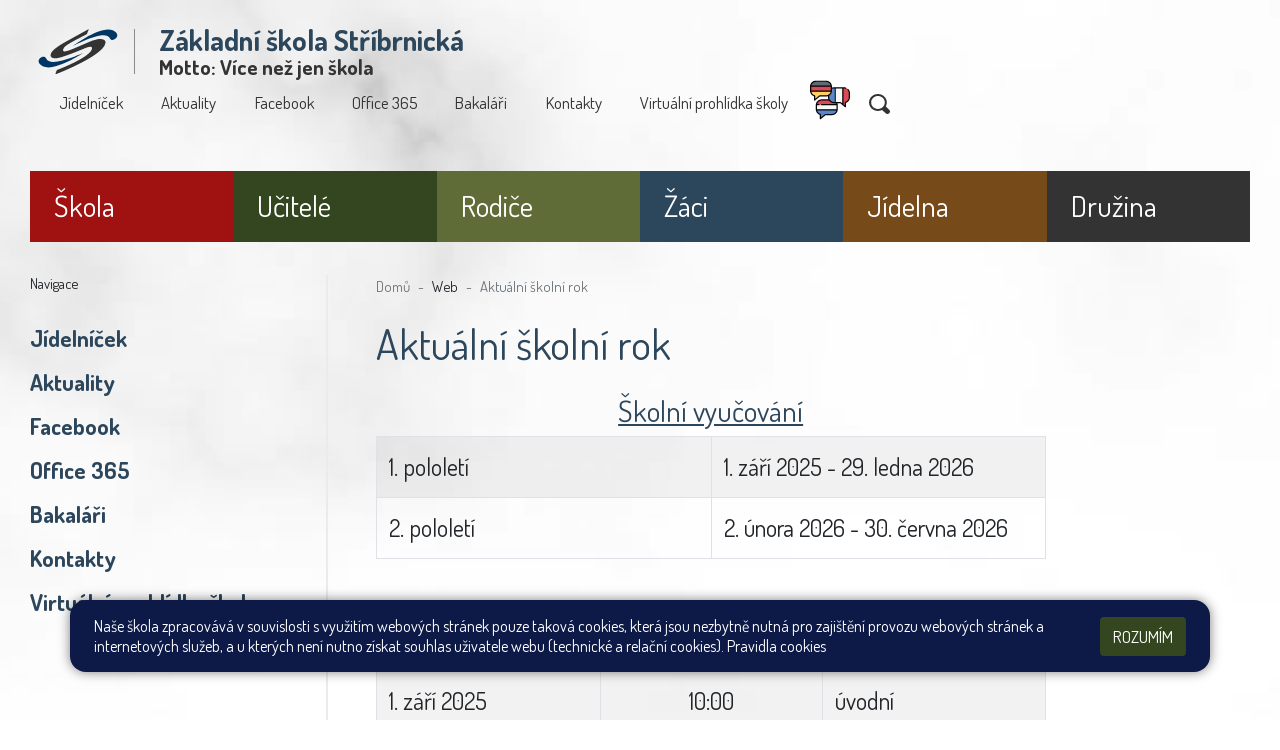

--- FILE ---
content_type: text/html; charset=utf-8
request_url: https://www.zsstribrnicka.cz/web/aktualni-skolni-rok
body_size: 6013
content:
<!DOCTYPE html>
<html  lang="cs">
	<head>
		<meta charset="UTF-8">
		<title>ZŠ Stříbrnická | Aktuální školní rok</title>
		<meta content="width=device-width, initial-scale=1" name="viewport">
		<meta http-equiv="X-UA-Compatible" content="IE=edge">
		<link href="/assets/front/css/main.css?1744807809" rel="stylesheet" type="text/css">
			<script type="text/javascript">
				!function(t){"use strict";t=t||window;var n=[],o=!1,d=!1;function a(){if(!o){o=!0;for(var t=0;t<n.length;t++)n[t].fn.call(window,n[t].ctx);n=[]}}function c(){"complete"===document.readyState&&a()}t.docReady=function(t,e){o?setTimeout(function(){t(e)},1):(n.push({fn:t,ctx:e}),"complete"===document.readyState||!document.attachEvent&&"interactive"===document.readyState?setTimeout(a,1):d||(document.addEventListener?(document.addEventListener("DOMContentLoaded",a,!1),window.addEventListener("load",a,!1)):(document.attachEvent("onreadystatechange",c),window.attachEvent("onload",a)),d=!0))}}(window);
//# sourceMappingURL=docready.min.js.map
			</script>
		<link href="https://fonts.googleapis.com/css?family=Dosis:400,700&display=swap&subset=latin-ext" rel="stylesheet">
		<link rel="apple-touch-icon" sizes="180x180" href="/apple-touch-icon.png">
		<link rel="icon" type="image/png" sizes="32x32" href="/favicon-32x32.png">
		<link rel="icon" type="image/png" sizes="16x16" href="/favicon-16x16.png">
		<link rel="manifest" href="/site.webmanifest">
		<link rel="mask-icon" href="/safari-pinned-tab.svg" color="#5bbad5">
		<meta name="msapplication-TileColor" content="#da532c">
		<meta name="theme-color" content="#ffffff">

	</head>
	<body >
	<div class=" bg-sub">
		<header>
			<nav class="navbar-container navbar-expand-md">
				<div class="navbar container-fluid-limited mb-3  ">
					<a class="navbar-brand" href="/">
						<img src="/assets/front/img/zsstribrnicka-logo.svg" class="icon-logo" alt="Logo Základní škola Stříbrnická">
						<span class="icon-logo-2">
							<span class="part-1">Základní škola Stříbrnická</span>
							<span class="part-2">Motto: Více než jen škola</span>
						</span>
					</a>
					<button class="navbar-toggler" type="button" data-toggle="collapse" data-target=".nav-collapsible" aria-controls="main-navbar  layout-sections-nav"" aria-expanded="false" aria-label="Zobrazit/skrýt navigaci">

						<svg class="navbar-toggler-icon">
							<use xlink:href="/assets/front/img/icons.svg#icon-hamburger"></use>
						</svg>

					</button>
					<div id="main-navbar" class="nav-collapse collapse nav-collapsible">
							<ul class="navbar-nav  pl-0 pr-lg-2">
											<li class="nav-item">
												<a href="https://www.strava.cz/strava/stravnik/jidelnicky?zarizeni=5276" class="nav-link" target="_blank">
													Jídelníček
												</a>
											</li>
											<li class="nav-item">
												<a class="nav-link" href="/web/aktuality">
													Aktuality
												</a>
											</li>
											<li class="nav-item">
												<a href="https://www.facebook.com/zsstribrnicka.cz/?fref=ts" class="nav-link" target="_blank">
													Facebook
												</a>
											</li>
											<li class="nav-item">
												<a href="http://www.office.com" class="nav-link" target="_blank">
													Office 365
												</a>
											</li>
											<li class="nav-item">
												<a href="https://zsstribrnicka.bakalari.cz/internetZK/next/login.aspx" class="nav-link" target="_blank">
													Bakaláři
												</a>
											</li>
											<li class="nav-item">
												<a class="nav-link" href="/web/kontakty">
													Kontakty
												</a>
											</li>
											<li class="nav-item">
												<a href="https://my.matterport.com/show/?m=7m2vj5fr5a8" class="nav-link" target="_blank">
													Virtuální prohlídka školy
												</a>
											</li>



								<li class="nav-item">
									<a href="/language/english-version" class="nav-link">
										<svg class="icon icon-language" aria-hidden="true">
											<use xlink:href="/assets/front/img/icons.svg#icon-language"></use>
										</svg>
									</a>
								</li>
								<li class="nav-item">
									<a href="/skola/vyhledavani" class="nav-link">
										<svg class="icon icon-search  ml-1 mt-1" aria-hidden="true">
											<use xlink:href="/assets/front/img/icons.svg#icon-search"></use>
										</svg>
									</a>
								</li>

							</ul>
					</div>
				</div>
			</nav>
		</header>




		<main role="main" class="content container-fluid-limited mb-5">
			<div id="layout-sections-nav" class="nav-collapse-block collapse nav-collapsible" aria-label="Navigace v sekcích">
			<div class="row no-gutters mb-3 mt-md-4">


				<div class="aside-nav col-12 col-md-4 aside-nav-skola ">
				<a href="/skola" class="aside-nav-header ">

						<span class="tile-content">Škola</span>

					</a>
				</div>

				<div class="aside-nav col-12 col-md-4 aside-nav-ucitele ">
				<a href="/ucitele" class="aside-nav-header ">
						<span class="tile-content">Učitelé</span>
					</a>
				</div>

				<div class="aside-nav col-12 col-md-4 aside-nav-rodice ">
				<a href="/rodice" class="aside-nav-header ">
						<span class="tile-content">Rodiče</span>
					</a>
				</div>

				<div class="aside-nav col-12 col-md-4 aside-nav-zaci ">
				<a href="/zaci" class="aside-nav-header ">

						<span class="tile-content">Žáci</span>

					</a>
				</div>

				<div class="aside-nav col-12 col-md-4 aside-nav-jidelna ">
				<a href="/jidelna" class="aside-nav-header ">

						<span class="tile-content">Jídelna</span>

					</a>
				</div>

				<div class="aside-nav col-12 col-md-4 aside-nav-druzina ">
				<a href="/druzina" class="aside-nav-header ">
						<span class="tile-content">Družina</span>
					</a>
				</div>



			</div>
		</div>




	<div class="row pt-3">
		<div class="col-24 col-md-8 col-xl-6 border-parts">
			<div id="layout-sections-nav" class="collapse nav-collapsible">

				<section class="aside" role="navigation" aria-label="Hlavní sekce">
					<h3 class="aside-title text-size-sm  mb-0 pb-4">Navigace</h3>
							<div class="aside-nav active">
		<ul class="tree-nav">
	<li>
			<a href="https://www.strava.cz/strava/stravnik/jidelnicky?zarizeni=5276" target="_blank">Jídelníček</a>
		
	</li>
	<li>
			<a href="/web/aktuality">
				Aktuality
			</a>
		
	</li>
	<li>
			<a href="https://www.facebook.com/zsstribrnicka.cz/?fref=ts" >Facebook</a>
		
	</li>
	<li>
			<a href="http://www.office.com" target="_blank">Office 365</a>
		
	</li>
	<li>
			<a href="https://zsstribrnicka.bakalari.cz/internetZK/next/login.aspx" >Bakaláři</a>
		
	</li>
	<li>
			<a href="/web/kontakty">
				Kontakty
			</a>
		
	</li>
	<li>
			<a href="https://my.matterport.com/show/?m=7m2vj5fr5a8" target="_blank">Virtuální prohlídka školy</a>
</li></ul>							</div>
				</section>
			</div>
		</div>

		<div class="col-24 col-md-16 col-xl-15 pl-md-5">



			<ol class="breadcrumb">
				<li class="breadcrumb-item"><a href="/">Domů</a></li>
				<li class="breadcrumb-item"><!--
						-->Web<!--
				--></li>
				<li class="breadcrumb-item"><!--
						--><a href="/web/aktualni-skolni-rok">Aktuální školní rok</a><!--
				--></li>
			</ol>

			




		<article class="detail detail-page">
			<h1 class="detail-title">Aktuální školní rok</h1>

				<h3 style="text-align:center;"><span style="text-decoration:underline;">Školní vyučování</span></h3>
<table style="border-collapse:collapse;width:100%;" border="1">
<tbody>
<tr>
<td style="width:50%;">1. pololetí</td>
<td style="width:50%;">1. září 2025 - 29. ledna 2026</td>
</tr>
<tr>
<td style="width:50%;">2. pololetí</td>
<td style="width:50%;">2. února 2026 - 30. června 2026</td>
</tr>
</tbody>
</table>
<p style="text-align:center;"> </p>
<h3 style="text-align:center;"><span style="text-decoration:underline;">Pedagogické rady</span></h3>
<table style="width:100%;border-collapse:collapse;margin-left:auto;margin-right:auto;height:119px;" border="1">
<tbody>
<tr style="height:17px;">
<td style="width:33.3333%;height:17px;">1. září 2025</td>
<td style="width:33.3333%;text-align:center;height:17px;">10:00</td>
<td style="width:33.3333%;height:17px;">úvodní</td>
</tr>
<tr style="height:17px;">
<td style="width:33.3333%;height:17px;">6. října 2025</td>
<td style="width:33.3333%;text-align:center;height:17px;">14:15</td>
<td style="width:33.3333%;height:17px;">mimořádná</td>
</tr>
<tr style="height:17px;">
<td style="width:33.3333%;height:17px;">24. listopadu 2025</td>
<td style="width:33.3333%;text-align:center;height:17px;">14:15</td>
<td style="width:33.3333%;height:17px;">čtvrtletní</td>
</tr>
<tr style="height:17px;">
<td style="width:33.3333%;height:17px;">21. ledna 2026</td>
<td style="width:33.3333%;height:17px;text-align:center;">14:15</td>
<td style="width:33.3333%;height:17px;">1. pololetí</td>
</tr>
<tr style="height:17px;">
<td style="width:33.3333%;height:17px;">13. dubna 2026</td>
<td style="width:33.3333%;height:17px;text-align:center;">14:15</td>
<td style="width:33.3333%;height:17px;">čtvrtletní</td>
</tr>
<tr style="height:17px;">
<td style="width:33.3333%;height:17px;">22. června 2026</td>
<td style="width:33.3333%;height:17px;text-align:center;">14:10</td>
<td style="width:33.3333%;height:17px;">2. pololetí</td>
</tr>
</tbody>
</table>
<h4 style="text-align:center;">Provozní porady</h4>
<p style="text-align:center;">1x týdně</p>
<p style="text-align:center;"> </p>
<h3 style="text-align:center;"><span style="text-decoration:underline;">Třídní schůzky v řádném termínu</span></h3>
<table style="border-collapse:collapse;width:100%;height:85px;" border="1">
<tbody>
<tr style="height:17px;">
<td style="width:50%;height:17px;">1. září 2025</td>
<td style="width:50%;height:17px;">pouze 1. třídy (16:00)</td>
</tr>
<tr style="height:17px;">
<td style="width:50%;height:17px;">11. září 2025</td>
<td style="width:50%;height:17px;">společná</td>
</tr>
<tr style="height:17px;">
<td style="width:50%;height:17px;">4. prosince 2025</td>
<td style="width:50%;height:17px;">společná</td>
</tr>
<tr style="height:17px;">
<td style="width:100%;text-align:center;height:17px;" colspan="2">1. stupeň od 17:45, 2. stupeň od 17:15</td>
</tr>
</tbody>
</table>
<p style="text-align:center;">Společné schůzky se konají v kmenové třídě.</p>
<p style="text-align:center;">V případě potřeby další schůzky i v jiném termínu.</p>
<p style="text-align:center;">Učitelé, vychovatelky, asistenti pedagoga jsou k dispozici vždy od 17:00 do 19:00.</p>
<h3 style="text-align:center;"><span style="text-decoration:underline;">Třídní důvěrníci</span></h3>
<p style="text-align:center;">10. září 2025 od 17:30 ve sborovně školy</p>
<h3 style="text-align:center;"><span style="text-decoration:underline;">Ředitelské volno</span></h3>
<p style="text-align:center;">30.10.2025 - 31.10.2025</p>
<h3 style="text-align:center;"><span style="text-decoration:underline;">Prázdniny</span></h3>
<table style="border-collapse:collapse;width:100%;height:102px;" border="1">
<tbody>
<tr style="height:17px;">
<td style="width:50%;height:17px;">Podzimní</td>
<td style="width:50%;height:17px;">27. října - 29. října 2025</td>
</tr>
<tr style="height:17px;">
<td style="width:50%;height:17px;">Vánoční</td>
<td style="width:50%;height:17px;">22. prosince 2025 - 2. ledna 2026</td>
</tr>
<tr style="height:17px;">
<td style="width:50%;height:17px;">Pololetní</td>
<td style="width:50%;height:17px;">31. ledna 2026</td>
</tr>
<tr style="height:17px;">
<td style="width:50%;height:17px;">Jarní</td>
<td style="width:50%;height:17px;">2. února 2026 - 8. února 2026</td>
</tr>
<tr style="height:17px;">
<td style="width:50%;height:17px;">Velikonoční</td>
<td style="width:50%;height:17px;">4. dubna 2026</td>
</tr>
<tr style="height:17px;">
<td style="width:50%;height:17px;">Letní</td>
<td style="width:50%;height:17px;">1. července 2026 - 31. srpen 2026</td>
</tr>
</tbody>
</table>
<p style="text-align:center;"> </p>
<h3 style="text-align:center;"><span style="text-decoration:underline;">Zápis do prvních tříd + Den otevřených dveří</span></h3>
<p style="text-align:center;">12.2.2026    13:00 - 18:00</p>
<p style="text-align:center;"> </p>
		</article>





		</div>
	</div>

		</main>




		<div class="container-fluid-limited pt-3 pt-md-5 pb-2">
			<div class="row no-gutters mb-lg-2 ">

				<div class="col-24 col-md-8">


					<h2 class="footer-title-2 ">
						<span class="line-text rc">Rychle k cíli</span>
						<span class="line-color rc"></span>
					</h2>

					<div class=" mt-5 pl-3 pr-5">
					<a href="http://portal.microsoftonline.com/" class="btn btn-skola mt-2 mr-2 mb-4 mb-md-2" alt="školní email">
						Školní email
					</a>

					<a href="https://zsstribrnicka.bakalari.cz/internetzk/login" class="btn btn-skola mt-2 mr-2 mb-4 mb-md-2" alt="školní email">
						Bakaláři
					</a>

						<a href="https://www.strava.cz/strava/stravnik/jidelnicky?zarizeni=5276" class="btn btn-jidelna mt-2 mr-2 mb-4 mb-md-2" alt="školní email">
							Jídelníček
						</a>

						<a href="https://www.happysnack.cz/muj-ucet/" class="btn btn-druzina mt-2 mr-2 mb-4 mb-md-2" alt="školní email">
							Happy Snack
						</a>

					</div>




				</div>





				<div class="col-24 col-md-7">

					<h2 class="footer-title-2 ">
						<span class="line-text pr">Partneři školy</span>
						<span class="line-color pr"></span>
					</h2>


		<div class="partners">
			<div class="partners-logos owl-carousel">
				<div class="partner">
						<a class="partner-img-container" href="https://www.usti-nad-labem.cz/cz/" target="_blank">
							<img class="partner-img" alt="Magistrát města Ústí nad Labem" src="/files/partners/1/cover_image/usti-logo-zakladni_verze-rgb-cb_small-thumb.png?1655727045">
						</a>
				</div>
				<div class="partner">
						<a class="partner-img-container" href="https://www.severni-terasa.cz/" target="_blank">
							<img class="partner-img" alt="Městský úřad Severní Terasa" src="/files/partners/2/cover_image/znak_st-thumb.png?1600691128">
						</a>
				</div>
				<div class="partner">
						<a class="partner-img-container" href="https://www.kr-ustecky.cz/" target="_blank">
							<img class="partner-img" alt="Ústecký kraj" src="/files/partners/3/cover_image/ulkraj-thumb.jpg?1600755361">
						</a>
				</div>
				<div class="partner">
						<div class="partner-img-container">
							<img class="partner-img" alt="Rodiče žáků naší školy" src="/files/partners/4/cover_image/rodice-thumb.png?1600761143">
						</div>
				</div>
			</div>
			<h4>Děkujeme všem partnerům a podporovatelům naší školy</h4>
		</div>



		<script type="text/javascript">
			docReady(function () {
				var width = $(window).width();

				var loop = $('.partners-logos > .partner').length > 2;

				$('.partners-logos').owlCarousel({
					center: false,
					loop: loop,
					margin: 25,
					dots: false,
					autoplay: true,
					autoplayTimeout: 3000,
					responsive : {
						0: {
							items: 2
						},
						768: {
							items: 2
						}
					}
				});
			});
		</script>
				</div>

				<div class="col-24 col-md-9">
	<section>



		<h2 class="footer-title-2">
			<span class="line-text tr">Stránky tříd</span>
			<span class="line-color tr"></span>
		</h2>




		<div class=" pl-md-3 pr-md-4">
			<div class="d-flex flex-column flex-md-row tile-class text-primary  mb-2 tile-bg-only-blue-2 px-2 py-2 py-md-3 br-1">


					<div class="col-24 col-md-12 py-2 px-md-2 px-lg-2 mb-3 stupen">


						 <div class="class-title-b bg-green2 " ><span class="class-title flex-fill "><strong>První stupeň</strong></span><i class="prvni-st"></i></div>
						

						<div class="d-flex flex-column ">
							<div class="d-flex d-flex-column class-row" >
								<a href="/zaci/tridy/1-a" class="flex-fill each-class ">1. A</a>
								<a href="/zaci/tridy/1-b" class="flex-fill each-class ">1. B</a>
								<a href="/zaci/tridy/1-c" class="flex-fill each-class ">1. C</a>
								<a href="/zaci/tridy/1-d" class="flex-fill each-class ">1. D</a>
							</div>
							<div class="d-flex d-flex-column class-row" >
								<a href="/zaci/tridy/2-a" class="flex-fill each-class ">2. A</a>
								<a href="/zaci/tridy/2-b" class="flex-fill each-class ">2. B</a>
								<a href="/zaci/tridy/2-c" class="flex-fill each-class ">2. C</a>
								<a href="/zaci/tridy/2-d" class="flex-fill each-class ">2. D</a>
							</div>
							<div class="d-flex d-flex-column class-row" >
								<a href="/zaci/tridy/3-a" class="flex-fill each-class ">3. A</a>
								<a href="/zaci/tridy/3-b" class="flex-fill each-class ">3. B</a>
								<a href="/zaci/tridy/3-c" class="flex-fill each-class ">3. C</a>
							</div>
							<div class="d-flex d-flex-column class-row" >
								<a href="/zaci/tridy/4-a" class="flex-fill each-class ">4. A</a>
								<a href="/zaci/tridy/4-b" class="flex-fill each-class ">4. B</a>
								<a href="/zaci/tridy/4-c" class="flex-fill each-class ">4. C</a>
							</div>
							<div class="d-flex d-flex-column class-row" >
								<a href="/zaci/tridy/5-a" class="flex-fill each-class ">5. A</a>
								<a href="/zaci/tridy/5-b" class="flex-fill each-class ">5. B</a>
								<a href="/zaci/tridy/5-c" class="flex-fill each-class ">5. C</a>
							</div>
						</div>
					</div>
					<div class="col-24 col-md-12 py-2 px-md-2 px-lg-2 mb-3">


						
						 <div class="class-title-b  bg-green" ><span class="class-title flex-fill"><strong>Druhý stupeň</strong></span></div> 

						<div class="d-flex flex-column ">
							<div class="d-flex d-flex-column class-row" >
								<a href="/zaci/tridy/6-a" class="flex-fill each-class ">6. A</a>
								<a href="/zaci/tridy/6-b" class="flex-fill each-class ">6. B</a>
								<a href="/zaci/tridy/6-c" class="flex-fill each-class ">6. C</a>
							</div>
							<div class="d-flex d-flex-column class-row" >
								<a href="/zaci/tridy/7-a" class="flex-fill each-class ">7. A</a>
								<a href="/zaci/tridy/7-b" class="flex-fill each-class ">7. B</a>
								<a href="/zaci/tridy/7-c" class="flex-fill each-class ">7. C</a>
								<a href="/zaci/tridy/7-d" class="flex-fill each-class ">7. D</a>
							</div>
							<div class="d-flex d-flex-column class-row" >
								<a href="/zaci/tridy/8-a" class="flex-fill each-class ">8. A</a>
								<a href="/zaci/tridy/8-b" class="flex-fill each-class ">8. B</a>
							</div>
							<div class="d-flex d-flex-column class-row" >
								<a href="/zaci/tridy/9-a" class="flex-fill each-class ">9. A</a>
								<a href="/zaci/tridy/9-b" class="flex-fill each-class ">9. B</a>
								<a href="/zaci/tridy/9-c" class="flex-fill each-class ">9. C</a>
								<a href="/zaci/tridy/9-d" class="flex-fill each-class ">9. D</a>
							</div>
						</div>
					</div>


				</div>
			</div>
		</div>
	</section>
				</div>




			</div>
		</div>

	</div>

		<footer class="footer  pb-4  bg-footer ">
			<div class="container-fluid-limited">
				<div class="row">

					<div class="col-24 col-md-12 col-lg-8">

						<div class="col-24 pb-md-3">
							<a class="navbar-brand" href="/">

								<img src="/assets/front/img/zsstribrnicka-logo.svg" class="icon-logo-4" alt="Logo Základní škola Stříbrnická">

								<h2 class="icon-logo-3 text-primary">
								<span class="part-1">Základní škola Ústí nad Labem<br>
									Stříbrnická 3031/4<br>
									400 11 Ústí nad Labem</span>
								</h2>
							</a>

						</div>

						<address class="footer-section">
							<span class="gps">GPS:</span> <a href="https://goo.gl/maps/CitBEw7giTfYWnmD8" target="_blank" >49.9108032N, 13.9735451E</a>
						</address>

						<address class="footer-section">
							<span class="gps">Motto:</span> "Více, než jen škola"
						</address>


						<address class="footer-section">
							<h2 class="footer-title">Ředitel školy:</h2>
							Mgr. Michal Ševcovic<br>
							Tel: <a href="tel:+420472772698">+ 420 472 772 698</a><br>
							Email: <a href="mailto:reditel@zsstribrnicka.cz">reditel@zsstribrnicka.cz</a>
						</address>

						<div class="footer-section">
							<h2 class="footer-title">Zřizovatel</h2>
							Magistrát města Ústí nad Labem<br>
							<a target="_blank" href="https://www.usti-nad-labem.cz/cz/">Web »</a>
						</div>

						<div class="footer-section">
							<h2 class="footer-title">Právní forma</h2>
							příspěvková organizace
						</div>
					</div>
					<div class="col-24 col-md-12 col-lg-7">
						<address class="footer-section">
							<h2 class="footer-title-2 text-primary">
								<span class="line-text"><strong>Kontakty</strong></span>
								<span class="line-color"></span>
							</h2>

							<span class="gps">Sekretariát:</span> <a href="tel:+420472772622">472 772 622</a><br>
							<span class="gps">Statutární zástupce:</span> <a href="tel:+420472772622">+ 420 472 772 622</a><br>
							<span class="gps">Školní jídelna:</span> <a href="tel:+420472775535">+ 420 472 775 535</a><br>
							<span class="gps">Školní družina:</span> <a href="tel:+420723513359">+ 420 723 513 359</a>

						</address>

						<address class="footer-section">

							<span class="gps">Datová schránka:</span> x8qwem7<br>
							<span class="gps">IČO:</span> 44 55 31 96

						</address>


						<address class="footer-section">
							<h2 class="footer-title">Bankovní spojení</h2>
							Číslo účtu školy : 334867480/0300<br>
							Číslo účtu šk. jídelny : 334868109/0300<br>
							Platby od rodičů : 334868491/0300<br>
						</address>

						<address class="footer-section">
							<h2 class="footer-title">Autobusové spojení</h2>
							Linka MHD č. 72 - zastávka Stříbrnická
						</address>


					</div>
					<div class="col-24 col-lg-9">
						<h2 class="footer-title-2 text-primary">
							<span class="line-text m"><strong>Mapa</strong></span>
							<span class="line-color m"></span>
						</h2>



						<a href="https://goo.gl/maps/FX95DqNHZZgBg7DLA" target="_blank"  class="map-view map-border mt-5 mb-3" title="Google mapa">
							<img src="/assets/front/img/mapa-zsstribrnicka.jpg" class="d-block d-lg-none w-100 bg-map2">
						</a>

					</div>
				</div>
			</div>
		</footer>
		<div class="bg-green-2 py-3">
			<div class="container-fluid-limited">
				<div class="row">
					<div class="col-16 text-white">
						Všechna práva vyhrazena. Copyright © 2026 |
						<a class="text-white" href="/mapa-stranek">Mapa stránek</a> |
						<a class="text-white" href="/web/pristupnost-stranek">Přístupnost stránek</a> |
						<a class="text-white" href="/web/pravidla-cookies">Pravidla COOKIES</a> |
						<a class="text-white" href="/admin">Přihlásit</a>
					</div>
					<div class="col-8">
						<a class="float-right text-white" href="https://www.web-skoly.cz" target="_blank">Web školy</a>
					</div>
				</div>
			</div>
		</div>

	<div class="c_cuk d-none">
		<div class="container-fluid-limited  pt-3 pb-3 pt-md-3 pb-md-3 pl-md-2 pr-md-2 ">
			<div class="container c_base p-3 pl-4 pr-4">
				<div class="d-flex flex-column   flex-md-row justify-content-between align-items-center">
					<div class="c_notice pr-md-4 mb-3 mb-md-0">
						<p>Naše škola zpracovává v souvislosti s využitím webových stránek pouze taková cookies, která jsou nezbytně nutná pro zajištění provozu webových stránek a internetových služeb, a u kterých není nutno získat souhlas uživatele webu (technické a relační cookies).  <a href="/web/pravidla-cookies">Pravidla cookies</a></p>
					</div>
					<div class="c_button d-flex flex-column">
						<button data-status="allow_all" class="btn-cookies btn accept_cookies text-uppercase">
							Rozumím
						</button>
					</div>
				</div>
			</div>
		</div>
	</div>

			<script src="/assets/front/js/all.min.js" type="text/javascript"></script>
			<!-- Matomo -->
			<script type="text/javascript">
				var _paq = window._paq || [];
				_paq.push(['trackPageView']);
				_paq.push(['disableCookies']);
				_paq.push(['enableLinkTracking']);
				(function() {
					var u="https://piwik.pilotmedia.cz/";
					_paq.push(['setTrackerUrl', u+'matomo.php']);
					_paq.push(['setSiteId', '62']);
					var d=document, g=d.createElement('script'), s=d.getElementsByTagName('script')[0];
					g.type='text/javascript'; g.async=true; g.defer=true; g.src=u+'matomo.js'; s.parentNode.insertBefore(g,s);
				})();
			</script>
			<!-- End Matomo Code -->
		
	</body>
</html>


--- FILE ---
content_type: image/svg+xml
request_url: https://www.zsstribrnicka.cz/assets/front/img/sipka.svg
body_size: 1783
content:
<?xml version="1.0" encoding="UTF-8" standalone="no"?>
<svg
   xmlns:dc="http://purl.org/dc/elements/1.1/"
   xmlns:cc="http://creativecommons.org/ns#"
   xmlns:rdf="http://www.w3.org/1999/02/22-rdf-syntax-ns#"
   xmlns:svg="http://www.w3.org/2000/svg"
   xmlns="http://www.w3.org/2000/svg"
   xmlns:sodipodi="http://sodipodi.sourceforge.net/DTD/sodipodi-0.dtd"
   xmlns:inkscape="http://www.inkscape.org/namespaces/inkscape"
   inkscape:version="1.0 (4035a4fb49, 2020-05-01)"
   sodipodi:docname="sipka.svg"
   id="svg4"
   version="1.1"
   viewBox="0 0 29.175 48.986"
   height="48.986"
   width="29.175">
  <metadata
     id="metadata10">
    <rdf:RDF>
      <cc:Work
         rdf:about="">
        <dc:format>image/svg+xml</dc:format>
        <dc:type
           rdf:resource="http://purl.org/dc/dcmitype/StillImage" />
      </cc:Work>
    </rdf:RDF>
  </metadata>
  <defs
     id="defs8" />
  <sodipodi:namedview
     inkscape:current-layer="svg4"
     inkscape:window-maximized="0"
     inkscape:window-y="0"
     inkscape:window-x="0"
     inkscape:cy="2.1551077"
     inkscape:cx="-5.4479514"
     inkscape:zoom="7.2751769"
     showgrid="false"
     id="namedview6"
     inkscape:window-height="1092"
     inkscape:window-width="2223"
     inkscape:pageshadow="2"
     inkscape:pageopacity="0"
     guidetolerance="10"
     gridtolerance="10"
     objecttolerance="10"
     borderopacity="1"
     bordercolor="#666666"
     pagecolor="#ffffff" />
  <path
     d="M 0.37613727,-0.06835938 V 48.917969 H 33.74691 V -0.06835938 Z"
     style="fill:#344620;fill-opacity:1;stroke-width:8.34449;stroke-linecap:round;stroke-linejoin:round"
     id="rect835" />
  <g
     transform="translate(-391.0005,-891)"
     data-name="Group 20"
     id="Group_20">
    <path
       fill="#606c38"
       transform="translate(376,891)"
       d="M 24.746,48.986 H 15 V 0 h 9.022 l 20.154,24.941 -19.43,24.044 z"
       data-name="Subtraction 1"
       id="Subtraction_1" />
  </g>
</svg>


--- FILE ---
content_type: image/svg+xml
request_url: https://www.zsstribrnicka.cz/assets/front/img/zsstribrnicka-logo.svg
body_size: 1622
content:
<svg xmlns="http://www.w3.org/2000/svg" xmlns:xlink="http://www.w3.org/1999/xlink" width="191" height="89" viewBox="0 0 191 89">
  <defs>
    <clipPath id="clip-path">
      <rect id="Rectangle_1" data-name="Rectangle 1" width="191" height="89" transform="translate(140 63)" fill="#fff" stroke="#707070" stroke-width="1"/>
    </clipPath>
  </defs>
  <g id="Mask_Group_1" data-name="Mask Group 1" transform="translate(-140 -63)" clip-path="url(#clip-path)">
    <g id="Vrstva_2" data-name="Vrstva 2" transform="translate(157.135 63)">
      <g id="Vrstva_1" data-name="Vrstva 1" transform="translate(0 0)">
        <path id="Path_1" data-name="Path 1" d="M14.889,92c-3.165-8.377-20.645.946-12.959,10.766,18.683,23.872,87.014-21.274,87.014-21.274C87.132,81.472,22.687,112.627,14.889,92Z" transform="translate(0.005 -34.164)" fill="#003663" fill-rule="evenodd"/>
        <path id="Path_2" data-name="Path 2" d="M204.205,7.811C183.8-14.6,118.741,33.971,118.741,33.971c1.811-.123,64.031-34.451,73.344-14.463C195.866,27.632,212.6,17.029,204.205,7.811Z" transform="translate(-49.803 -0.78)" fill="#003663" fill-rule="evenodd"/>
        <path id="Path_3" data-name="Path 3" d="M150.415,24.958c-.531-4.067-7.323-6.252-15.439-4.9A81.151,81.151,0,0,0,114.6,26.805c-.042.08-22.77,9.744-22.834,9.762S76.1,43.6,69.251,44.112c-5.129.382-3.986-5.474,1.268-10.263,8.226-6.882,33.7-18.715,42.7-23.746.072.243,2.892-6.761,4.1-10.134l-43.8,23.888C63.474,29.315,49.25,37.726,43.843,44.842c-6.295,8.271-2.316,16.376,16.211,11.247,18.286-5.061,46.1-16.986,46.284-16.942.1-.056,22.122-10.317,16.556,1.763C115.136,57.741,55.581,80.13,53.79,80.6a52.779,52.779,0,0,0-3.363,8.685c.048.01.066.048.087.087C52.335,88.88,153.679,49.969,150.415,24.958Z" transform="translate(-17.221 0.031)" fill="#333"/>
      </g>
    </g>
  </g>
</svg>


--- FILE ---
content_type: image/svg+xml
request_url: https://www.zsstribrnicka.cz/assets/front/img/icons.svg
body_size: 117223
content:
<svg aria-hidden="true" style="position: absolute; width: 0; height: 0; overflow: hidden;" version="1.1" xmlns="http://www.w3.org/2000/svg" xmlns:xlink="http://www.w3.org/1999/xlink">
    <defs>
        <symbol id="icon-hamburger" viewBox="0 0 32 32">
            <path fill="#374957" style="fill: var(--color1, #374957)" d="M31 8h-30c-0.552 0-1-0.448-1-1s0.448-1 1-1v0h30c0.552 0 1 0.448 1 1s-0.448 1-1 1v0z"></path>
            <path fill="#374957" style="fill: var(--color1, #374957)" d="M31 18h-30c-0.552 0-1-0.448-1-1s0.448-1 1-1v0h30c0.552 0 1 0.448 1 1s-0.448 1-1 1v0z"></path>
            <path fill="#374957" style="fill: var(--color1, #374957)" d="M31 28h-30c-0.552 0-1-0.448-1-1s0.448-1 1-1v0h30c0.552 0 1 0.448 1 1s-0.448 1-1 1v0z"></path>
        </symbol>
        <symbol id="icon-search" viewBox="0 0 32 32">
            <path d="M30.863 25.217l-5.267-5.267c0.958-1.915 1.596-4.15 1.596-6.384 0-7.501-6.065-13.566-13.566-13.566s-13.566 6.065-13.566 13.566 6.065 13.566 13.566 13.566c2.234 0 4.469-0.638 6.384-1.596l5.267 5.267c1.596 1.596 3.99 1.596 5.586 0 1.436-1.596 1.436-3.99 0-5.586zM13.626 23.94c-5.746 0-10.374-4.628-10.374-10.374s4.628-10.374 10.374-10.374 10.374 4.628 10.374 10.374-4.628 10.374-10.374 10.374z"></path>
        </symbol>
        <symbol id="icon-abacus" viewBox="0 0 32 32">
            <path  style="" d="M27.5 25h-0.5v-20.5c0-0.828-0.672-1.5-1.5-1.5v0h-19c-0.828 0-1.5 0.672-1.5 1.5v0 20.5h-0.5c-0.828 0-1.5 0.672-1.5 1.5v0 1c0 0.828 0.672 1.5 1.5 1.5v0h23c0.828 0 1.5-0.672 1.5-1.5v0-1c0-0.828-0.672-1.5-1.5-1.5v0zM6 4.5c0-0.276 0.224-0.5 0.5-0.5v0h19c0.276 0 0.5 0.224 0.5 0.5v0 20.5h-20zM28 27.5c0 0.276-0.224 0.5-0.5 0.5v0h-23c-0.276 0-0.5-0.224-0.5-0.5v0-1c0-0.276 0.224-0.5 0.5-0.5v0h23c0.276 0 0.5 0.224 0.5 0.5v0z"></path>
            <path  style="" d="M11.5 9.82c0.368 0.416 0.904 0.677 1.5 0.677s1.132-0.261 1.498-0.675l0.002-0.002c0.368 0.418 0.905 0.68 1.503 0.68 1.105 0 2-0.895 2-2s-0.895-2-2-2c-0.598 0-1.134 0.262-1.501 0.678l-0.002 0.002c-0.368-0.416-0.904-0.677-1.5-0.677s-1.132 0.261-1.498 0.675l-0.002 0.002c-0.368-0.416-0.903-0.676-1.499-0.676-0.926 0-1.704 0.629-1.932 1.482l-0.003 0.014c-0.042 0.15-0.066 0.322-0.066 0.5s0.024 0.35 0.069 0.514l-0.003-0.014c0.231 0.868 1.010 1.496 1.936 1.496 0.596 0 1.131-0.261 1.498-0.674l0.002-0.002zM16 7.5c0.552 0 1 0.448 1 1s-0.448 1-1 1c-0.552 0-1-0.448-1-1v0c0-0.552 0.448-1 1-1v0zM13 7.5c0.552 0 1 0.448 1 1s-0.448 1-1 1c-0.552 0-1-0.448-1-1v0c0-0.552 0.448-1 1-1v0zM10 7.5c0.552 0 1 0.448 1 1s-0.448 1-1 1c-0.552 0-1-0.448-1-1v0c0-0.552 0.448-1 1-1v0z"></path>
            <path  style="" d="M22 6.5c-0 0-0.001 0-0.002 0-1.105 0-2 0.895-2 2s0.895 2 2 2c1.105 0 2-0.895 2-2 0-0.178-0.023-0.35-0.067-0.514l0.003 0.014c-0.23-0.869-1.009-1.499-1.935-1.5h-0zM22 9.5c-0.552 0-1-0.448-1-1s0.448-1 1-1c0.552 0 1 0.448 1 1v0c0 0.552-0.448 1-1 1v0z"></path>
            <path  style="" d="M20.5 13.18c-0.368-0.416-0.904-0.677-1.5-0.677s-1.132 0.261-1.498 0.675l-0.002 0.002c-0.368-0.416-0.904-0.677-1.5-0.677s-1.132 0.261-1.498 0.675l-0.002 0.002c-0.368-0.416-0.903-0.676-1.499-0.676-0.926 0-1.704 0.629-1.932 1.482l-0.003 0.014c-0.042 0.15-0.066 0.322-0.066 0.5s0.024 0.35 0.069 0.514l-0.003-0.014c0.231 0.868 1.010 1.496 1.936 1.496 0.596 0 1.131-0.261 1.498-0.674l0.002-0.002c0.368 0.416 0.904 0.677 1.5 0.677s1.132-0.261 1.498-0.675l0.002-0.002c0.368 0.416 0.904 0.677 1.5 0.677s1.132-0.261 1.498-0.675l0.002-0.002c0.368 0.418 0.905 0.68 1.503 0.68 1.105 0 2-0.895 2-2s-0.895-2-2-2c-0.598 0-1.134 0.262-1.501 0.678l-0.002 0.002zM13 15.5c-0.552 0-1-0.448-1-1s0.448-1 1-1c0.552 0 1 0.448 1 1v0c0 0.552-0.448 1-1 1v0zM16 15.5c-0.552 0-1-0.448-1-1s0.448-1 1-1c0.552 0 1 0.448 1 1v0c0 0.552-0.448 1-1 1v0zM19 15.5c-0.552 0-1-0.448-1-1s0.448-1 1-1c0.552 0 1 0.448 1 1v0c0 0.552-0.448 1-1 1v0zM22 15.5c-0.552 0-1-0.448-1-1s0.448-1 1-1c0.552 0 1 0.448 1 1v0c0 0.552-0.448 1-1 1v0z"></path>
            <path  style="" d="M11.5 19.18c-0.368-0.416-0.903-0.676-1.499-0.676-0.926 0-1.704 0.629-1.932 1.482l-0.003 0.014c-0.042 0.15-0.066 0.322-0.066 0.5s0.024 0.35 0.069 0.514l-0.003-0.014c0.231 0.868 1.010 1.496 1.936 1.496 0.596 0 1.131-0.261 1.498-0.674l0.002-0.002c0.368 0.418 0.905 0.68 1.503 0.68 1.105 0 2-0.895 2-2s-0.895-2-2-2c-0.598 0-1.134 0.262-1.501 0.678l-0.002 0.002zM10 21.5c-0.552 0-1-0.448-1-1s0.448-1 1-1c0.552 0 1 0.448 1 1v0c0 0.552-0.448 1-1 1v0zM13 21.5c-0.552 0-1-0.448-1-1s0.448-1 1-1c0.552 0 1 0.448 1 1v0c0 0.552-0.448 1-1 1v0z"></path>
            <path  style="" d="M20.5 19.18c-0.368-0.416-0.903-0.676-1.499-0.676-0.926 0-1.704 0.629-1.932 1.482l-0.003 0.014c-0.042 0.15-0.066 0.322-0.066 0.5s0.024 0.35 0.069 0.514l-0.003-0.014c0.231 0.868 1.010 1.496 1.936 1.496 0.596 0 1.131-0.261 1.498-0.674l0.002-0.002c0.368 0.418 0.905 0.68 1.503 0.68 1.105 0 2-0.895 2-2s-0.895-2-2-2c-0.598 0-1.134 0.262-1.501 0.678l-0.002 0.002zM19 21.5c-0.552 0-1-0.448-1-1s0.448-1 1-1c0.552 0 1 0.448 1 1v0c0 0.552-0.448 1-1 1v0zM22 21.5c-0.552 0-1-0.448-1-1s0.448-1 1-1c0.552 0 1 0.448 1 1v0c0 0.552-0.448 1-1 1v0z"></path>
            <path  opacity="0.5" style="" d="M4.5 26h23c0.276 0 0.5 0.224 0.5 0.5v1c0 0.276-0.224 0.5-0.5 0.5h-23c-0.276 0-0.5-0.224-0.5-0.5v-1c0-0.276 0.224-0.5 0.5-0.5z"></path>
            <path  opacity="0.5" style="" d="M11 8.5c0 0.552-0.448 1-1 1s-1-0.448-1-1c0-0.552 0.448-1 1-1s1 0.448 1 1z"></path>
            <path  opacity="0.5" style="" d="M14 8.5c0 0.552-0.448 1-1 1s-1-0.448-1-1c0-0.552 0.448-1 1-1s1 0.448 1 1z"></path>
            <path  opacity="0.5" style="" d="M17 8.5c0 0.552-0.448 1-1 1s-1-0.448-1-1c0-0.552 0.448-1 1-1s1 0.448 1 1z"></path>
            <path  opacity="0.5" style="" d="M23 8.5c0 0.552-0.448 1-1 1s-1-0.448-1-1c0-0.552 0.448-1 1-1s1 0.448 1 1z"></path>
            <path  opacity="0.5" style="" d="M14 14.5c0 0.552-0.448 1-1 1s-1-0.448-1-1c0-0.552 0.448-1 1-1s1 0.448 1 1z"></path>
            <path  opacity="0.5" style="" d="M17 14.5c0 0.552-0.448 1-1 1s-1-0.448-1-1c0-0.552 0.448-1 1-1s1 0.448 1 1z"></path>
            <path  opacity="0.5" style="" d="M20 14.5c0 0.552-0.448 1-1 1s-1-0.448-1-1c0-0.552 0.448-1 1-1s1 0.448 1 1z"></path>
            <path  opacity="0.5" style="" d="M23 14.5c0 0.552-0.448 1-1 1s-1-0.448-1-1c0-0.552 0.448-1 1-1s1 0.448 1 1z"></path>
            <path  opacity="0.5" style="" d="M11 20.5c0 0.552-0.448 1-1 1s-1-0.448-1-1c0-0.552 0.448-1 1-1s1 0.448 1 1z"></path>
            <path  opacity="0.5" style="" d="M14 20.5c0 0.552-0.448 1-1 1s-1-0.448-1-1c0-0.552 0.448-1 1-1s1 0.448 1 1z"></path>
            <path  opacity="0.5" style="" d="M20 20.5c0 0.552-0.448 1-1 1s-1-0.448-1-1c0-0.552 0.448-1 1-1s1 0.448 1 1z"></path>
            <path  opacity="0.5" style="" d="M23 20.5c0 0.552-0.448 1-1 1s-1-0.448-1-1c0-0.552 0.448-1 1-1s1 0.448 1 1z"></path>
            <path  opacity="0.5" style="" d="M8.5 9h-3c-0.276 0-0.5-0.224-0.5-0.5s0.224-0.5 0.5-0.5v0h3c0.276 0 0.5 0.224 0.5 0.5s-0.224 0.5-0.5 0.5v0z"></path>
            <path  opacity="0.5" style="" d="M20.5 9h-3c-0.276 0-0.5-0.224-0.5-0.5s0.224-0.5 0.5-0.5v0h3c0.276 0 0.5 0.224 0.5 0.5s-0.224 0.5-0.5 0.5v0z"></path>
            <path  opacity="0.5" style="" d="M26.5 9h-3c-0.276 0-0.5-0.224-0.5-0.5s0.224-0.5 0.5-0.5v0h3c0.276 0 0.5 0.224 0.5 0.5s-0.224 0.5-0.5 0.5v0z"></path>
            <path  opacity="0.5" style="" d="M11.5 15h-6c-0.276 0-0.5-0.224-0.5-0.5s0.224-0.5 0.5-0.5v0h6c0.276 0 0.5 0.224 0.5 0.5s-0.224 0.5-0.5 0.5v0z"></path>
            <path  opacity="0.5" style="" d="M26.5 15h-3c-0.276 0-0.5-0.224-0.5-0.5s0.224-0.5 0.5-0.5v0h3c0.276 0 0.5 0.224 0.5 0.5s-0.224 0.5-0.5 0.5v0z"></path>
            <path  opacity="0.5" style="" d="M8.5 21h-3c-0.276 0-0.5-0.224-0.5-0.5s0.224-0.5 0.5-0.5v0h3c0.276 0 0.5 0.224 0.5 0.5s-0.224 0.5-0.5 0.5v0z"></path>
            <path  opacity="0.5" style="" d="M17.5 21h-3c-0.276 0-0.5-0.224-0.5-0.5s0.224-0.5 0.5-0.5v0h3c0.276 0 0.5 0.224 0.5 0.5s-0.224 0.5-0.5 0.5v0z"></path>
            <path  opacity="0.5" style="" d="M26.5 21h-3c-0.276 0-0.5-0.224-0.5-0.5s0.224-0.5 0.5-0.5v0h3c0.276 0 0.5 0.224 0.5 0.5s-0.224 0.5-0.5 0.5v0z"></path>
        </symbol>
        <symbol id="icon-art" viewBox="0 0 32 32">
            <path  style="" d="M25.79 8.77c-0.065-1.225-0.155-2.785-0.265-4.8 0-0.566-0.459-1.025-1.025-1.025s-1.025 0.459-1.025 1.025v0c-0.025 0.45-0.085 1.525-0.165 2.93-8.255-4.87-20.31 0.1-20.31 9.1 0 4.785 3.61 9 9 10.465 0.282 0.080 0.606 0.126 0.94 0.126 1.96 0 3.549-1.583 3.56-3.54v-0.001c0-1.408 1.142-2.55 2.55-2.55v0h3.5c0 0.435-0.040 0.76-0.050 0.93-0.003 0.037-0.004 0.079-0.004 0.123 0 0.541 0.226 1.030 0.588 1.377l0.001 0.001c-0.658 0.446-1.085 1.191-1.085 2.035 0 0.012 0 0.025 0 0.037l-0-0.002c0 1.43 1.5 1.73 1.5 3.5 0 0.276 0.224 0.5 0.5 0.5v0c1.83 0 3-2.625 3-4 0-0.001 0-0.001 0-0.002 0-0.856-0.43-1.612-1.087-2.062l-0.009-0.006c0.366-0.341 0.595-0.825 0.595-1.364 0-0.048-0.002-0.096-0.005-0.143l0 0.006c0-0.385-0.040-0.745-0.060-1.090v0c1.235-0.383 2.164-1.398 2.416-2.658l0.004-0.022c0.085-0.486 0.134-1.047 0.134-1.618 0-2.875-1.23-5.462-3.192-7.265l-0.007-0.006zM24.53 4.025c0.105 1.925 0.2 3.565 0.275 5v0 0c0.695 12.305 0.38 6.775 0.695 12.475 0 0.008 0 0.018 0 0.027 0 0.552-0.448 1-1 1-0.543 0-0.985-0.432-1-0.971l-0-0.001c0.635-11.5 0.675-12.245 0.76-13.765v0c0.040-0.7 0.090-1.57 0.21-3.74-0.69-0.050-0.66-0.050 0.060-0.025zM19.030 19.525c-1.943 0.011-3.516 1.582-3.53 3.524v0.001c-0.012 1.407-1.156 2.543-2.565 2.543-0.244 0-0.48-0.034-0.703-0.098l0.018 0.004c-4.935-1.355-8.25-5.175-8.25-9.5 0-8.26 11.39-12.94 19.25-7.955-0.205 3.63-0.5 8.66-0.64 11.455zM26 25c0 0.845-0.675 2.44-1.545 2.885-0.25-1.62-1.455-2.090-1.455-2.885 0-0.828 0.672-1.5 1.5-1.5s1.5 0.672 1.5 1.5v0zM27.87 17.5c-0.166 0.829-0.732 1.498-1.484 1.804l-0.016 0.006c-0.36-6.565-0.235-4.275-0.5-8.97 1.32 1.514 2.126 3.507 2.126 5.689 0 0.52-0.046 1.029-0.133 1.524l0.008-0.052z"></path>
            <path  style="" d="M18.75 13c-1.519 0-2.75 1.231-2.75 2.75s1.231 2.75 2.75 2.75c1.519 0 2.75-1.231 2.75-2.75v0c-0.003-1.518-1.232-2.747-2.75-2.75h-0zM18.75 17.5c-0.966 0-1.75-0.784-1.75-1.75s0.784-1.75 1.75-1.75c0.966 0 1.75 0.784 1.75 1.75v0c0 0.966-0.784 1.75-1.75 1.75v0z"></path>
            <path  opacity="0.5" style="" d="M27.87 17.5c-0.166 0.832-0.731 1.504-1.484 1.814l-0.016 0.006-0.5-8.97c1.319 1.516 2.123 3.511 2.123 5.693 0 0.515-0.045 1.019-0.13 1.509l0.008-0.052z"></path>
            <path  opacity="0.5" style="" d="M16 6c-6.615 0-12 4.5-12 10 0 4.325 3.315 8.145 8.25 9.5 0.205 0.059 0.441 0.093 0.685 0.093 1.409 0 2.553-1.136 2.565-2.542v-0.001c0-1.961 1.589-3.55 3.55-3.55v0h3.56l0.64-11.46c-2.035-1.281-4.511-2.040-7.163-2.040-0.030 0-0.061 0-0.091 0l0.005-0zM7.425 17.705c-0.935-0.070-1.62-1.13-1.53-2.37s0.925-2.19 1.855-2.12 1.62 1.13 1.53 2.37-0.925 2.185-1.855 2.12zM12.56 22.66c-0.71 0.615-1.945 0.345-2.755-0.595s-0.895-2.195-0.19-2.81 1.945-0.345 2.755 0.595 0.895 2.2 0.19 2.81zM12.235 12.025c-1.15 0.475-2.37 0.155-2.73-0.71s0.29-1.95 1.435-2.425 2.37-0.155 2.73 0.71-0.29 1.955-1.435 2.425zM18.085 7.765c1.245 0 2.25 0.755 2.25 1.695s-1 1.695-2.25 1.695-2.25-0.76-2.25-1.695 1.010-1.695 2.25-1.695zM18.75 18.5c-1.519 0-2.75-1.231-2.75-2.75s1.231-2.75 2.75-2.75c1.519 0 2.75 1.231 2.75 2.75v0c-0.003 1.518-1.232 2.747-2.75 2.75h-0z"></path>
            <path  opacity="0.5" style="" d="M26 25c0 0.845-0.675 2.44-1.545 2.885-0.25-1.62-1.455-2.090-1.455-2.885 0-0.828 0.672-1.5 1.5-1.5s1.5 0.672 1.5 1.5v0z"></path>
        </symbol>
        <symbol id="icon-astronomi" viewBox="0 0 32 32">
            <path  d="M16 12.5c-1.933 0-3.5 1.567-3.5 3.5s1.567 3.5 3.5 3.5c1.933 0 3.5-1.567 3.5-3.5v0c0-1.933-1.567-3.5-3.5-3.5v0zM16 18.5c-1.381 0-2.5-1.119-2.5-2.5s1.119-2.5 2.5-2.5c1.381 0 2.5 1.119 2.5 2.5v0c0 1.381-1.119 2.5-2.5 2.5v0z"></path>
            <path  d="M7.5 4.5c-1.38 0.001-2.498 1.12-2.498 2.5s1.119 2.5 2.5 2.5 2.5-1.119 2.5-2.5c0-0.444-0.116-0.861-0.319-1.223l0.007 0.013c-0.435-0.775-1.251-1.29-2.188-1.29-0.001 0-0.002 0-0.002 0h0zM7.5 8.5c-0.828 0-1.5-0.672-1.5-1.5s0.672-1.5 1.5-1.5c0.828 0 1.5 0.672 1.5 1.5v0c0 0.828-0.672 1.5-1.5 1.5v0z"></path>
            <path  d="M25.195 18.4c-0.326-0.25-0.74-0.4-1.188-0.4-0.002 0-0.005 0-0.007 0h0c-0.002 0-0.003 0-0.005 0-1.105 0-2 0.895-2 2s0.895 2 2 2c1.105 0 2-0.895 2-2 0-0.652-0.312-1.231-0.795-1.596l-0.005-0.004zM24 21c-0.552 0-1-0.448-1-1s0.448-1 1-1c0.552 0 1 0.448 1 1v0c0 0.552-0.448 1-1 1v0z"></path>
            <path   d="M11.75 26c-0.966 0-1.75 0.784-1.75 1.75s0.784 1.75 1.75 1.75c0.966 0 1.75-0.784 1.75-1.75v0c-0.003-0.965-0.785-1.747-1.75-1.75h-0zM11.75 28.5c-0.414 0-0.75-0.336-0.75-0.75s0.336-0.75 0.75-0.75c0.414 0 0.75 0.336 0.75 0.75v0c0 0.414-0.336 0.75-0.75 0.75v0z"></path>
            <path   d="M19 6c-0.828 0-1.5 0.672-1.5 1.5s0.672 1.5 1.5 1.5c0.828 0 1.5-0.672 1.5-1.5v0c0-0.828-0.672-1.5-1.5-1.5v0zM19.465 7.685s0 0 0 0c-0.076 0.186-0.255 0.315-0.465 0.315-0.276 0-0.5-0.224-0.5-0.5s0.224-0.5 0.5-0.5h0c0.276 0 0.5 0.224 0.5 0.5 0 0.070-0.015 0.137-0.041 0.198l0.001-0.003z"></path>
            <path  opacity="0.5"  d="M22 16c-1.209-0.439-2.058-1.579-2.058-2.916 0-0.481 0.11-0.936 0.306-1.343l-0.008 0.018c-0.388 0.188-0.843 0.298-1.324 0.298-1.337 0-2.477-0.848-2.909-2.036l-0.007-0.022c-0.439 1.209-1.579 2.058-2.916 2.058-0.481 0-0.936-0.11-1.343-0.306l0.018 0.008c0.188 0.388 0.298 0.843 0.298 1.324 0 1.337-0.848 2.477-2.036 2.909l-0.022 0.007c1.209 0.439 2.058 1.579 2.058 2.916 0 0.481-0.11 0.936-0.306 1.343l0.008-0.018c0.388-0.188 0.843-0.298 1.324-0.298 1.337 0 2.477 0.848 2.909 2.036l0.007 0.022c0.439-1.209 1.579-2.058 2.916-2.058 0.481 0 0.936 0.11 1.343 0.306l-0.018-0.008c-0.188-0.388-0.298-0.843-0.298-1.324 0-1.337 0.848-2.477 2.036-2.909l0.022-0.007zM16 18.5c-1.381 0-2.5-1.119-2.5-2.5s1.119-2.5 2.5-2.5c1.381 0 2.5 1.119 2.5 2.5v0c0 1.381-1.119 2.5-2.5 2.5v0z"></path>
            <path  opacity="0.5"  d="M16 25.5c-0.004 0-0.010 0-0.015 0-5.247 0-9.5-4.253-9.5-9.5s4.253-9.5 9.5-9.5c0.768 0 1.515 0.091 2.23 0.263l-0.065-0.013c0.241 0.038 0.423 0.245 0.423 0.494 0 0.276-0.224 0.5-0.5 0.5-0.055 0-0.108-0.009-0.157-0.025l0.004 0.001c-0.58-0.141-1.247-0.223-1.932-0.223-4.694 0-8.5 3.806-8.5 8.5s3.806 8.5 8.5 8.5c2.814 0 5.308-1.367 6.855-3.474l0.017-0.024c0.092-0.125 0.239-0.206 0.405-0.206 0.277 0 0.501 0.224 0.501 0.501 0 0.111-0.036 0.213-0.097 0.296l0.001-0.001c-1.748 2.375-4.53 3.901-7.669 3.91h-0.001z"></path>
            <path  opacity="0.5" d="M24.61 19.13c-0.006 0-0.014 0-0.022 0-0.276 0-0.5-0.224-0.5-0.5 0-0.052 0.008-0.102 0.023-0.149l-0.001 0.004c0.237-0.745 0.373-1.602 0.373-2.491 0-3.342-1.929-6.233-4.733-7.622l-0.050-0.022c-0.152-0.088-0.253-0.249-0.253-0.435 0-0.276 0.224-0.5 0.5-0.5 0.066 0 0.129 0.013 0.186 0.036l-0.003-0.001c3.203 1.58 5.367 4.822 5.367 8.57 0 0.983-0.149 1.931-0.425 2.823l0.018-0.067c-0.064 0.207-0.254 0.355-0.479 0.355-0.001 0-0.001 0-0.002 0h0z"></path>
            <path  opacity="0.5"  d="M10.595 27.77c-0.001 0-0.003 0-0.004 0-0.077 0-0.15-0.018-0.214-0.051l0.003 0.001c-4.399-2.146-7.376-6.586-7.376-11.72 0-2.985 1.006-5.736 2.698-7.93l-0.022 0.030c0.091-0.133 0.242-0.219 0.414-0.219 0.276 0 0.5 0.224 0.5 0.5 0 0.126-0.047 0.242-0.124 0.33l0-0.001c-1.54 1.998-2.469 4.536-2.469 7.291 0 4.74 2.748 8.838 6.738 10.788l0.071 0.031c0.168 0.083 0.282 0.253 0.282 0.45 0 0.275-0.222 0.498-0.497 0.5h-0z"></path>
            <path  opacity="0.5"  d="M12.82 28.605c-0.218-0.058-0.376-0.253-0.376-0.485 0-0.277 0.224-0.501 0.501-0.501 0.044 0 0.088 0.006 0.129 0.017l-0.004-0.001c0.88 0.231 1.889 0.363 2.93 0.363 6.627 0 11.999-5.372 12-11.998v-0c0-9.69-10.885-15.27-18.74-9.93-0.079 0.054-0.176 0.086-0.28 0.086-0.277 0-0.501-0.224-0.501-0.501 0-0.172 0.087-0.324 0.219-0.414l0.002-0.001c2.045-1.403 4.573-2.241 7.297-2.241 7.18 0 13 5.82 13 13s-5.82 13-13 13c-1.128 0-2.223-0.144-3.267-0.414l0.090 0.020z"></path>
            <path  opacity="0.5"  d="M7.5 8.5c-0.828-0-1.499-0.672-1.499-1.5s0.672-1.5 1.5-1.5c0.458 0 0.867 0.205 1.142 0.528l0.002 0.002c0.221 0.26 0.356 0.599 0.356 0.97 0 0.828-0.672 1.5-1.5 1.5-0 0-0.001 0-0.001 0h0z"></path>
            <path  opacity="0.5"  d="M25 20c0 0 0 0.001 0 0.001 0 0.552-0.448 1-1 1s-1-0.448-1-1c0-0.552 0.448-1 1-1 0.141 0 0.275 0.029 0.396 0.082l-0.006-0.003c0.361 0.156 0.61 0.509 0.61 0.92v0z"></path>
            <path  opacity="0.5"  d="M12.5 27.75c0 0.414-0.336 0.75-0.75 0.75s-0.75-0.336-0.75-0.75c0-0.414 0.336-0.75 0.75-0.75s0.75 0.336 0.75 0.75z"></path>
            <path  opacity="0.5"  d="M19.465 7.685s0 0 0 0c-0.076 0.186-0.255 0.315-0.465 0.315-0.276 0-0.5-0.224-0.5-0.5s0.224-0.5 0.5-0.5h0c0.276 0 0.5 0.224 0.5 0.5 0 0.070-0.015 0.137-0.041 0.198l0.001-0.003z"></path>
        </symbol>
        <symbol id="icon-backpack" viewBox="0 0 32 32">
            <path  style="" d="M27 18h-1v-2c0-0 0-0 0-0.001 0-4.452-2.909-8.224-6.929-9.52l-0.071-0.020v-0.46c0-1.657-1.343-3-3-3s-3 1.343-3 3v0 0.46c-4.091 1.316-7 5.088-7 9.539 0 0 0 0 0 0.001v-0 2h-1c-1.105 0-2 0.895-2 2v0 3.5c0.003 1.77 1.319 3.232 3.027 3.463l0.018 0.002c0.227 1.166 1.239 2.034 2.455 2.035h15c1.216-0.001 2.228-0.869 2.452-2.019l0.003-0.016c1.726-0.233 3.042-1.695 3.045-3.465v-3.5c0-1.105-0.895-2-2-2v0zM14 6c0-1.105 0.895-2 2-2s2 0.895 2 2v0 0.2c-0.601-0.126-1.292-0.199-2-0.199s-1.399 0.072-2.066 0.21l0.066-0.011zM4 23.5v-3.5c0-0.552 0.448-1 1-1v0h1v6.95c-1.149-0.241-2-1.246-2-2.45 0-0 0-0 0-0.001v0zM23.5 28h-15c-0.828 0-1.5-0.672-1.5-1.5v0-10.5c0-4.971 4.029-9 9-9s9 4.029 9 9v0 10.5c0 0.828-0.672 1.5-1.5 1.5v0zM28 23.5c0 0 0 0 0 0 0 1.204-0.851 2.209-1.984 2.447l-0.016 0.003v-6.95h1c0.552 0 1 0.448 1 1v0z"></path>
            <path  style="" d="M21 17h-10c-1.105 0-2 0.895-2 2v0 6c0 1.105 0.895 2 2 2v0h10c1.105 0 2-0.895 2-2v0-6c0-1.105-0.895-2-2-2v0zM22 25c0 0.552-0.448 1-1 1v0h-10c-0.552 0-1-0.448-1-1v0-6c0-0.552 0.448-1 1-1v0h10c0.552 0 1 0.448 1 1v0z"></path>
            <path  opacity="0.5" style="" d="M16 7c-4.971 0-9 4.029-9 9v0 10.5c0 0.828 0.672 1.5 1.5 1.5v0h15c0.828 0 1.5-0.672 1.5-1.5v0-10.5c0-4.971-4.029-9-9-9v0zM23 25c0 1.105-0.895 2-2 2v0h-10c-1.105 0-2-0.895-2-2v0-6c0-1.105 0.895-2 2-2v0h10c1.105 0 2 0.895 2 2v0zM23 16.5c-0.276 0-0.5-0.224-0.5-0.5v0c0-3.59-2.91-6.5-6.5-6.5s-6.5 2.91-6.5 6.5v0c0 0.276-0.224 0.5-0.5 0.5s-0.5-0.224-0.5-0.5v0c0-4.142 3.358-7.5 7.5-7.5s7.5 3.358 7.5 7.5v0c0 0.276-0.224 0.5-0.5 0.5v0z"></path>
            <path  opacity="0.5" style="" d="M6 19v1.5h-2v-0.5c0-0.552 0.448-1 1-1v0z"></path>
            <path  opacity="0.5" style="" d="M4 21.5h2v4.45c-1.149-0.241-2-1.246-2-2.45 0-0 0-0 0-0.001v0z"></path>
            <path  opacity="0.5" style="" d="M28 20v0.5h-2v-1.5h1c0.552 0 1 0.448 1 1v0z"></path>
            <path  opacity="0.5" style="" d="M26 21.5h2v2c0 0 0 0 0 0 0 1.204-0.851 2.209-1.984 2.447l-0.016 0.003z"></path>
            <path  opacity="0.5" style="" d="M22 20.5v4.5c0 0.552-0.448 1-1 1v0h-10c-0.552 0-1-0.448-1-1v0-4.5h7.5v1c0 0.276 0.224 0.5 0.5 0.5s0.5-0.224 0.5-0.5v0-1z"></path>
            <path  opacity="0.5" style="" d="M22 19v0.5h-12v-0.5c0-0.552 0.448-1 1-1v0h10c0.552 0 1 0.448 1 1v0z"></path>
        </symbol>
        <symbol id="icon-biology" viewBox="0 0 32 32">
            <path  style="" d="M30.265 12c-4.765 2.59-11.765-2.89-16.585-1.82-0.086 0.013-0.162 0.033-0.234 0.058l0.009-0.003c-1.587 0.407-2.813 1.633-3.213 3.189l-0.007 0.031c-0.022 0.063-0.042 0.139-0.054 0.217l-0.001 0.008c-0.405 1.835 0.145 4 0.73 5.885l-1.145-0.355c-0.88-3.075-1.335-6.25 0.935-8.5 5.365-5.4 15.3 4.46 20.15-0.365 0.086-0.090 0.138-0.211 0.138-0.345 0-0.272-0.217-0.493-0.488-0.5h-0.001c-0.425 0-0.44 0.445-1.42 0.875-2.205 1-5.9-0.5-6.755-0.685-0.645-2.050-1.5-4.88-0.685-6.755 0.395-0.935 0.86-1.015 0.86-1.435 0-0.001 0-0.002 0-0.003 0-0.276-0.224-0.5-0.5-0.5-0.16 0-0.303 0.075-0.394 0.192l-0.001 0.001c-0.464 0.485-0.824 1.074-1.041 1.728l-0.009 0.032c-0.645 1.95 0 4.305 0.61 6.365l-1.14-0.35c-1.665-5.85 0-6.785 0-7.465-0.001-0.275-0.225-0.498-0.5-0.498-0.189 0-0.354 0.105-0.439 0.26l-0.001 0.003c-1.215 2.26-0.845 4.9-0.2 7.38-3.235-0.86-6.425-1.145-8.885 1.355s-2.23 5.625-1.355 8.9c-2.56-0.68-5.135-1-7.37 0.21-0.162 0.085-0.271 0.252-0.271 0.445 0 0.277 0.224 0.501 0.501 0.501 0.084 0 0.163-0.021 0.233-0.057l-0.003 0.001c5.575-3 14.4 5.050 18.865 0.62 2.095-2.095 1.365-5.325 0.5-8.165l1.145 0.355c0.88 3.075 1.335 6.25-0.935 8.5-5.36 5.37-15.355-4.44-20.15 0.355-0.091 0.091-0.147 0.216-0.147 0.355 0 0.277 0.225 0.502 0.502 0.502 0.139 0 0.264-0.056 0.355-0.147v0c1.8-1.8 4.66-1.040 7.815-0.050 0.77 2.65 1.905 5.88-0.040 7.825-0.46 0.5 0.26 1.18 0.71 0.71 2.12-2.125 1.38-5.26 0.5-8.17l1.145 0.355c0.685 2.385 1.21 5.060 0.040 7.23-0.028 0.060-0.044 0.131-0.044 0.205 0 0.276 0.224 0.5 0.5 0.5 0.178 0 0.334-0.093 0.423-0.233l0.001-0.002c1.215-2.26 0.845-4.9 0.2-7.385 3.185 0.845 6.405 1.14 8.88-1.36s2.23-5.625 1.355-8.9c2.565 0.685 5.135 1 7.37-0.21 0.162-0.085 0.271-0.252 0.271-0.445 0-0.277-0.224-0.501-0.501-0.501-0.084 0-0.163 0.021-0.233 0.057l0.003-0.001zM20.965 17.255c0 0.015 0 0.033 0 0.050 0 2.019-1.636 3.655-3.655 3.655-0.021 0-0.042-0-0.064-0.001l0.003 0c-1.53 0.070-3.305-0.44-5.18-1.025-0.45-1.5-1.105-3.5-1.035-5.19-0-0.015-0-0.033-0-0.050 0-2.019 1.636-3.655 3.655-3.655 0.021 0 0.042 0 0.064 0.001l-0.003-0c1.535-0.070 3.31 0.435 5.18 1.025 0.45 1.505 1.105 3.48 1.035 5.19z"></path>
            <path  style="" d="M18.5 17c0.828 0 1.5-0.672 1.5-1.5s-0.672-1.5-1.5-1.5c-0.828 0-1.5 0.672-1.5 1.5v0c0 0.828 0.672 1.5 1.5 1.5v0zM18.5 15c0.276 0 0.5 0.224 0.5 0.5s-0.224 0.5-0.5 0.5v0c-0.276 0-0.5-0.224-0.5-0.5s0.224-0.5 0.5-0.5v0z"></path>
            <path  style="" d="M24 7.5c0.828 0 1.5-0.672 1.5-1.5s-0.672-1.5-1.5-1.5c-0.828 0-1.5 0.672-1.5 1.5v0c0 0.828 0.672 1.5 1.5 1.5v0zM24 5.5c0.276 0 0.5 0.224 0.5 0.5s-0.224 0.5-0.5 0.5v0c-0.276 0-0.5-0.224-0.5-0.5s0.224-0.5 0.5-0.5v0z"></path>
            <path  style="" d="M8 24.5c-0.828 0-1.5 0.672-1.5 1.5s0.672 1.5 1.5 1.5c0.828 0 1.5-0.672 1.5-1.5v0c0-0.828-0.672-1.5-1.5-1.5v0zM8 26.5c-0.276 0-0.5-0.224-0.5-0.5s0.224-0.5 0.5-0.5v0c0.276 0 0.5 0.224 0.5 0.5s-0.224 0.5-0.5 0.5v0z"></path>
            <path  style="" d="M13.5 15c-0.828 0-1.5 0.672-1.5 1.5s0.672 1.5 1.5 1.5c0.828 0 1.5-0.672 1.5-1.5v0c0-0.828-0.672-1.5-1.5-1.5v0zM13.5 17c-0.276 0-0.5-0.224-0.5-0.5s0.224-0.5 0.5-0.5v0c0.276 0 0.5 0.224 0.5 0.5s-0.224 0.5-0.5 0.5v0z"></path>
            <path  opacity="0.5" style="" d="M21.3 21.3c-4.8 4.835-13.21-2.54-18.445-0.72 0.445-0.17 0.3-0.135 4.795 4.36 0.091 0.091 0.147 0.216 0.147 0.355 0 0.277-0.225 0.502-0.502 0.502-0.139 0-0.264-0.056-0.355-0.147l-4.25-4.25c-0.091-0.090-0.147-0.216-0.147-0.354 0-0.206 0.125-0.384 0.304-0.46l0.003-0.001c-0.519 0.179-0.967 0.436-1.357 0.761l0.007-0.006c0-1.665-0.080-1.19 0.235-1.36 4.765-2.57 11.765 2.89 16.58 1.84-0.295 0-0.055 0.15-4.465-4.26-0.091-0.091-0.147-0.216-0.147-0.355 0-0.277 0.225-0.502 0.502-0.502 0.139 0 0.264 0.056 0.355 0.147v0l4.115 4.115c0.088 0.090 0.142 0.213 0.142 0.349 0 0.21-0.13 0.391-0.314 0.464l-0.003 0.001h0.035c1.595-0.408 2.827-1.64 3.228-3.204l0.007-0.031c-0.082 0.17-0.253 0.286-0.452 0.286-0.138 0-0.263-0.056-0.353-0.146v0l-2.115-2.125c-0.091-0.091-0.147-0.216-0.147-0.355 0-0.277 0.225-0.502 0.502-0.502 0.139 0 0.264 0.056 0.355 0.147v0c2.315 2.315 2.32 2.205 2.235 2.58 0.405-2.035-0.045-3.865-0.705-6 0.375 0.12 0.76 0.235 1.145 0.35 0.88 3.105 1.335 6.26-0.935 8.52z"></path>
            <path  opacity="0.5" style="" d="M10.84 22.69c0.64 2.080 1.245 4.44 0.6 6.385 0.085-0.375 0.070-0.275-2.38-2.725-0.091-0.091-0.216-0.147-0.355-0.147-0.277 0-0.502 0.225-0.502 0.502 0 0.139 0.056 0.264 0.147 0.355v0l2.25 2.25c0.091 0.091 0.216 0.147 0.355 0.147 0.21 0 0.39-0.13 0.464-0.314l0.001-0.003c-0.183 0.523-0.443 0.974-0.771 1.367l0.006-0.007h1.305c0-0.62 1.665-1.72 0-7.46-0.365-0.11-0.745-0.23-1.12-0.35z"></path>
            <path  opacity="0.5" style="" d="M21.16 9.31c-0.635-2.070-1.235-4.41-0.61-6.345-0.055 0.35 0 0.285 2.39 2.685 0.091 0.091 0.216 0.147 0.355 0.147 0.277 0 0.502-0.225 0.502-0.502 0-0.139-0.056-0.264-0.147-0.355v0l-2.25-2.25c-0.091-0.091-0.216-0.148-0.355-0.148s-0.264 0.057-0.355 0.148l-0 0c-0.040 0.039-0.072 0.085-0.094 0.137l-0.001 0.003c0.183-0.51 0.437-0.952 0.756-1.337l-0.006 0.007h-1.305c0 0.62-1.665 1.72 0 7.46 0.365 0.11 0.745 0.23 1.12 0.35z"></path>
            <path  opacity="0.5" style="" d="M30.5 10.66c0 1.665 0.080 1.19-0.235 1.36-4.74 2.555-11.765-2.905-16.585-1.84 0.295 0 0-0.205 4.47 4.26 0.091 0.091 0.147 0.216 0.147 0.355 0 0.277-0.225 0.502-0.502 0.502-0.139 0-0.264-0.056-0.355-0.147l-4.115-4.115c-0.090-0.090-0.146-0.215-0.146-0.353 0-0.194 0.111-0.363 0.273-0.446l0.003-0.001c-1.587 0.407-2.813 1.633-3.213 3.189l-0.007 0.031c0.084-0.165 0.253-0.276 0.447-0.276 0.138 0 0.263 0.056 0.353 0.146v0l2.115 2.115c0.091 0.091 0.147 0.216 0.147 0.355 0 0.277-0.225 0.502-0.502 0.502-0.139 0-0.264-0.056-0.355-0.147v0c-2.325-2.325-2.26-2.185-2.26-2.47-0.405 1.83 0.135 3.955 0.73 5.885-0.375-0.12-0.76-0.235-1.145-0.35-0.88-3.1-1.335-6.255 0.935-8.5 4.78-4.805 13.15 2.445 18.34 0.745-0.37 0.060-0.145 0.16-4.69-4.385-0.091-0.091-0.147-0.216-0.147-0.355 0-0.277 0.225-0.502 0.502-0.502 0.139 0 0.264 0.056 0.355 0.147l4.25 4.25c0.091 0.091 0.148 0.216 0.148 0.355 0 0.201-0.119 0.374-0.29 0.454l-0.003 0.001c0.512-0.189 0.955-0.448 1.342-0.771l-0.007 0.006z"></path>
        </symbol>
        <symbol id="icon-book" viewBox="0 0 32 32">
            <path  style="" d="M26 2h-18.5c-1.657 0-3 1.343-3 3v0 22.5c0.055 1.392 1.197 2.5 2.598 2.5 0.006 0 0.012-0 0.018-0h18.884c0.828 0 1.5-0.672 1.5-1.5v0-25c0-0.828-0.672-1.5-1.5-1.5v0zM5.5 5c0-1.105 0.895-2 2-2v0h18.5c0.276 0 0.5 0.224 0.5 0.5v0 21c0 0.276-0.224 0.5-0.5 0.5v0h-19c-0.006-0-0.013-0-0.020-0-0.559 0-1.074 0.188-1.486 0.504l0.006-0.004zM26 29h-18.885c-0.014 0-0.030 0.001-0.047 0.001-0.867 0-1.57-0.703-1.57-1.57 0-0.025 0.001-0.050 0.002-0.074l-0 0.003c0.074-0.766 0.714-1.36 1.493-1.36 0.002 0 0.005 0 0.007 0h-0c21 0 18.97 0.045 19.5-0.085v0.585c0 0.276-0.224 0.5-0.5 0.5v0h-19c-0.276 0-0.5 0.224-0.5 0.5s0.224 0.5 0.5 0.5v0c20.675 0 19.12 0.045 19.5-0.090v0.59c0 0.276-0.224 0.5-0.5 0.5v0z"></path>
            <path  opacity="0.5" style="" d="M7.5 3v22c-0.108-0.014-0.232-0.023-0.358-0.023-0.615 0-1.185 0.196-1.65 0.529l0.009-0.006v-20.5c0-1.105 0.895-2 2-2v0z"></path>
            <path  opacity="0.5" style="" d="M12 7.5h10c0.276 0 0.5 0.224 0.5 0.5v2.5c0 0.276-0.224 0.5-0.5 0.5h-10c-0.276 0-0.5-0.224-0.5-0.5v-2.5c0-0.276 0.224-0.5 0.5-0.5z"></path>
            <path  opacity="0.5" style="" d="M21.5 20h-9c-0.276 0-0.5-0.224-0.5-0.5s0.224-0.5 0.5-0.5v0h9c0.276 0 0.5 0.224 0.5 0.5s-0.224 0.5-0.5 0.5v0z"></path>
            <path  opacity="0.5" style="" d="M21.5 22.5h-9c-0.276 0-0.5-0.224-0.5-0.5s0.224-0.5 0.5-0.5v0h9c0.276 0 0.5 0.224 0.5 0.5s-0.224 0.5-0.5 0.5v0z"></path>
            <path  opacity="0.5" style="" d="M26.5 25.915v2.585c0 0.276-0.224 0.5-0.5 0.5v0h-18.885c-0.008 0-0.018 0-0.028 0-0.847 0-1.539-0.662-1.587-1.496l-0-0.004c0-0.828 0.672-1.5 1.5-1.5v0c20.625 0 19.14 0.040 19.5-0.085z"></path>
        </symbol>
        <symbol id="icon-boy-student" viewBox="0 0 32 32">
            <path  style="" d="M25.67 22.13c-0.248-1.463-1.040-2.706-2.155-3.54l-0.015-0.010v-0.58c0-0.276-0.224-0.5-0.5-0.5v0h-4.5v-1.55c1.629-0.759 2.841-2.18 3.3-3.908l0.009-0.042c2.73 0 2.835-3.39 0.69-3.935v-6.065h3c0.276 0 0.5-0.224 0.5-0.5s-0.224-0.5-0.5-0.5v0h-19c-0.276 0-0.5 0.224-0.5 0.5s0.224 0.5 0.5 0.5v0h3c0 6.72 0 3.23 0 6.075-2.17 0.565-2 3.925 0.705 3.925 0.469 1.769 1.674 3.191 3.258 3.944l0.037 0.016c0 0.7 0 1.19 0 1.54h-4.5c-0.276 0-0.5 0.224-0.5 0.5v0 0.58c-1.13 0.844-1.922 2.087-2.165 3.517l-0.005 0.033-1.33 8.29c-0.004 0.024-0.006 0.052-0.006 0.080 0 0.28 0.227 0.506 0.506 0.506 0.251 0 0.46-0.183 0.5-0.423l0-0.003 1.325-8.29c0.166-0.987 0.63-1.845 1.294-2.499l0.001-0.001c0.644 3.542 3.705 6.192 7.385 6.192s6.741-2.65 7.378-6.146l0.007-0.046c1.415 1.395 1.23 2.1 2.62 10.79 0.040 0.243 0.249 0.426 0.5 0.426 0.28 0 0.506-0.227 0.506-0.506 0-0.028-0.002-0.056-0.007-0.083l0 0.003zM10.5 8.185c0-0.055 0-0.34 0-1.54l0.955 0.235c-0.114 0.566-0.466 1.034-0.945 1.3l-0.010 0.005zM21.5 6.64c0 1.725 0 1.555-0.030 1.53-0.473-0.275-0.813-0.735-0.923-1.278l-0.002-0.012zM22 11c0.030-0.405 0-0.935 0-1.5 0.235-0.003 0.432-0.158 0.499-0.371l0.001-0.004c0.31 0.174 0.516 0.5 0.516 0.875 0 0.552-0.448 1-1 1-0.006 0-0.011-0-0.017-0h0.001zM21.5 2v3.61l-5.5 1.39-5.5-1.39v-3.61zM9.5 9.125c0.057 0.217 0.252 0.375 0.484 0.375 0.006 0 0.011-0 0.017-0l-0.001 0c0 0.775 0 1.2 0 1.5-0.005 0-0.010 0-0.016 0-0.552 0-1-0.448-1-1 0-0.375 0.206-0.701 0.511-0.873l0.005-0.003zM11.065 11.41c-0.058-0.461-0.091-0.994-0.091-1.535 0-0.289 0.009-0.575 0.028-0.859l-0.002 0.039c0.719-0.412 1.243-1.097 1.431-1.91l0.004-0.020 3.445 0.875c0.16 0.040-0.1 0.090 3.685-0.86 0.2 0.826 0.721 1.503 1.421 1.907l0.014 0.008c0 1.435 0 1.555 0 1.87-0.218 2.58-2.366 4.591-4.983 4.591-2.44 0-4.472-1.748-4.912-4.060l-0.005-0.031zM17.5 16.31v1.69c-0.004 0.825-0.674 1.493-1.5 1.493-0.252 0-0.49-0.062-0.698-0.172l0.008 0.004c-0.483-0.254-0.807-0.751-0.81-1.325v-0c0-1.375 0-1.64 0-1.68 0.444 0.115 0.955 0.18 1.48 0.18 0.54 0 1.064-0.069 1.563-0.2l-0.043 0.010zM16 25c-3.59 0-6.5-2.91-6.5-6.5v0h4.050c0.244 1.145 1.247 1.991 2.448 1.991 1.093 0 2.022-0.701 2.362-1.679l0.005-0.018c0.032-0.082 0.062-0.181 0.083-0.283l0.002-0.012h4.050c0 3.59-2.91 6.5-6.5 6.5v0z"></path>
            <path  style="" d="M17.605 14.105c0.091-0.091 0.147-0.216 0.147-0.355 0-0.277-0.225-0.502-0.502-0.502-0.139 0-0.264 0.056-0.355 0.147v0c-0.229 0.229-0.545 0.371-0.895 0.371s-0.666-0.142-0.895-0.371v0c-0.091-0.091-0.216-0.148-0.355-0.148s-0.264 0.057-0.355 0.148l-0 0c-0.77 0.775 1.7 2.215 3.21 0.71z"></path>
            <path  opacity="0.5" style="" d="M5.5 30.5l1.325-8.29c0.231-1.421 1.032-2.619 2.157-3.374l0.018-0.011c0 3.866 3.134 7 7 7s7-3.134 7-7v0c1.147 0.764 1.952 1.963 2.181 3.356l0.004 0.029 1.315 8.29z"></path>
            <path  opacity="0.5" style="" d="M21.5 2v3.61l-5.5 1.375-5.5-1.375v-3.61h11z"></path>
            <path  opacity="0.5" style="" d="M24 8.5v-6.5c0-0.276 0.224-0.5 0.5-0.5s0.5 0.224 0.5 0.5v0 6.5c0 0.276-0.224 0.5-0.5 0.5s-0.5-0.224-0.5-0.5v0z"></path>
            <path  opacity="0.5" style="" d="M11.455 6.88c-0.107 0.569-0.462 1.039-0.945 1.3l-0.010 0.005v-1.545z"></path>
            <path  opacity="0.5" style="" d="M21.5 6.64v1.545c-0.484-0.26-0.834-0.715-0.948-1.258l-0.002-0.012c-0.015-0.050-0.090-0.015 0.95-0.275z"></path>
            <path  opacity="0.5" style="" d="M21.91 18.5c-0.511 2.839-2.962 4.965-5.91 4.965s-5.399-2.126-5.905-4.928l-0.005-0.037h3.46c0.241 1.15 1.246 2.001 2.45 2.001 0.973 0 1.816-0.555 2.229-1.366l0.007-0.014c0.091-0.179 0.166-0.386 0.212-0.603l0.003-0.017z"></path>
        </symbol>
        <symbol id="icon-bus" viewBox="0 0 32 32">
            <path  style="" d="M29.435 14.25l-3-0.66c-0.65-5.5-0.635-5.4-0.75-6.385-0.153-1.248-1.206-2.205-2.483-2.205-0.006 0-0.012 0-0.018 0h-19.684c-1.381 0-2.5 1.119-2.5 2.5v0 15.5c0 0.828 0.672 1.5 1.5 1.5v0h1.545c0.255 1.419 1.481 2.482 2.955 2.482s2.7-1.063 2.952-2.464l0.003-0.018h12.59c0.255 1.419 1.481 2.482 2.955 2.482s2.7-1.063 2.952-2.464l0.003-0.018h1.045c0.828 0 1.5-0.672 1.5-1.5v0-6.8c-0.001-0.95-0.664-1.744-1.552-1.947l-0.013-0.003zM30 16.2v5.3h-2.86c-0.465-0.303-1.034-0.484-1.645-0.484s-1.18 0.18-1.657 0.491l0.012-0.007h-0.85v-7h2.935l3.28 0.725c0.452 0.102 0.784 0.5 0.785 0.975v0zM5.35 21.5h-3.35v-7h14v1.5h-12c-0.276 0-0.5 0.224-0.5 0.5s0.224 0.5 0.5 0.5v0h12v4.5h-7.36c-0.465-0.304-1.034-0.485-1.645-0.485s-1.18 0.181-1.657 0.493l0.012-0.007zM2 8.5h4v5h-4zM11 8.5v5h-4v-5zM16 8.5v5h-4v-5zM24.85 8.5c0.5 4.1 0.5 4.080 0.59 5h-2.44v-5zM22 13.5h-3c-0.276 0-0.5 0.224-0.5 0.5s0.224 0.5 0.5 0.5v0h3v7h-5v-13h5zM9.595 22.5h13.31c-0.166 0.288-0.293 0.624-0.362 0.98l-0.003 0.020h-12.58c-0.069-0.376-0.196-0.712-0.373-1.015l0.008 0.015zM3.5 6h19.72c0.003-0 0.007-0 0.011-0 0.765 0 1.396 0.573 1.488 1.313l0.001 0.007c0 0.040 0 0.105 0 0.18h-22.72c0-0.828 0.672-1.5 1.5-1.5v0zM2 23v-0.5h2.405c-0.156 0.265-0.276 0.573-0.342 0.901l-0.003 0.019s0 0.050 0 0.080h-1.56c-0.276 0-0.5-0.224-0.5-0.5v0zM7 26c-1.103-0.002-1.997-0.896-1.997-2 0-1.105 0.895-2 2-2 0.736 0 1.38 0.398 1.727 0.991l0.005 0.009c0.168 0.287 0.268 0.632 0.268 1 0 1.105-0.895 2-2 2-0.001 0-0.002 0-0.003 0h0zM25.5 26c-1.103-0.002-1.997-0.896-1.997-2 0-1.105 0.895-2 2-2 0.736 0 1.38 0.398 1.727 0.991l0.005 0.009c0.168 0.287 0.268 0.632 0.268 1 0 1.105-0.895 2-2 2-0.001 0-0.002 0-0.003 0h0zM30 23c0 0.276-0.224 0.5-0.5 0.5v0h-1.040c-0.070-0.376-0.197-0.712-0.373-1.015l0.008 0.015h1.905z"></path>
            <path  opacity="0.5" style="" d="M16.5 14h6v8h-6v-8z"></path>
            <path  opacity="0.5" style="" d="M28.865 17.365c-0.223 0.226-0.36 0.537-0.36 0.88 0 0.69 0.556 1.249 1.245 1.255h0.251v2h-2.85c-0.466-0.306-1.037-0.488-1.65-0.488s-1.184 0.182-1.662 0.495l0.012-0.007h-0.85v-7h2.935l3.28 0.725c0.452 0.102 0.784 0.5 0.785 0.975v0.8h-0.25c-0.001 0-0.001 0-0.002 0-0.345 0-0.657 0.139-0.883 0.365l0-0z"></path>
            <path  opacity="0.5" style="" d="M3.5 16.5c0 0.276 0.224 0.5 0.5 0.5v0h12v4.5h-7.35c-0.466-0.307-1.037-0.489-1.651-0.489-0.535 0-1.038 0.139-1.474 0.382l0.015-0.008c-0.345 0.16 0.43 0.115-3.54 0.115v-7h14v1.5h-12c-0.276 0-0.5 0.224-0.5 0.5v0z"></path>
            <path  opacity="0.5" style="" d="M24.735 7.5h-22.735c0-0.828 0.672-1.5 1.5-1.5v0h19.72c0.003-0 0.007-0 0.011-0 0.765 0 1.396 0.573 1.488 1.313l0.001 0.007z"></path>
            <path  opacity="0.5" style="" d="M9 24c0 1.105-0.895 2-2 2s-2-0.895-2-2c0-0.652 0.312-1.231 0.795-1.596l0.005-0.004c0.33-0.25 0.747-0.4 1.2-0.4 1.105 0 2 0.895 2 2v0z"></path>
            <path  opacity="0.5" style="" d="M27.5 24c0 1.105-0.895 2-2 2s-2-0.895-2-2c0-0.652 0.312-1.231 0.795-1.596l0.005-0.004c0.039-0.030 0.083-0.060 0.129-0.087l0.006-0.003c0.304-0.192 0.674-0.306 1.071-0.306 0.168 0 0.332 0.021 0.488 0.059l-0.014-0.003c0.879 0.223 1.519 1.006 1.52 1.94v0z"></path>
        </symbol>
        <symbol id="icon-calendar" viewBox="0 0 32 32">
            <path  style="" d="M23.095 15.91c-7.54-1.51-7.060-1.41-7.195-1.41l-7 1.4c-0.522 0.107-0.909 0.562-0.909 1.108 0 0.521 0.352 0.959 0.831 1.090l0.008 0.002 2.17 0.585v3.315c-0 0.008-0.001 0.017-0.001 0.026 0 0.219 0.141 0.405 0.337 0.473l0.004 0.001c4.895 1.63 4.54 1.5 4.66 1.5s-0.135 0.075 4.66-1.5c0.2-0.069 0.341-0.255 0.341-0.474 0-0.009-0-0.018-0.001-0.027l0 0.001v-3.315c2.5-0.68 1.31-0.345 2.165-0.58 0.482-0.137 0.828-0.572 0.828-1.089 0-0.542-0.382-0.995-0.891-1.105l-0.007-0.001zM20 21.64l-4 1.36-4-1.335v-2.71c4.33 1.155 3.93 1.075 4.13 1.030l3.87-1.035zM22.905 17.14l-6.905 1.86c-6.355-1.695-4.655-1.24-6.905-1.835-0.060-0.012-0.105-0.065-0.105-0.128s0.045-0.115 0.104-0.127l0.001-0 6.905-1.41 6.895 1.38c0.002-0 0.003-0 0.005-0 0.072 0 0.13 0.058 0.13 0.13 0 0.070-0.055 0.127-0.125 0.13h-0z"></path>
            <path  style="" d="M27.5 4.5h-3v-1c0-0.276-0.224-0.5-0.5-0.5s-0.5 0.224-0.5 0.5v0 1h-3v-1c0-0.276-0.224-0.5-0.5-0.5s-0.5 0.224-0.5 0.5v0 1h-3v-1c0-0.276-0.224-0.5-0.5-0.5s-0.5 0.224-0.5 0.5v0 1h-3v-1c0-0.276-0.224-0.5-0.5-0.5s-0.5 0.224-0.5 0.5v0 1h-3v-1c0-0.276-0.224-0.5-0.5-0.5s-0.5 0.224-0.5 0.5v0 1h-3c-0.828 0-1.5 0.672-1.5 1.5v0 3c0.002 0.648 0.414 1.198 0.99 1.407l0.010 0.003v16.59c0 0.828 0.672 1.5 1.5 1.5v0h21c0.828 0 1.5-0.672 1.5-1.5v0-16.595c0.585-0.211 0.996-0.759 1-1.405v-3.001c0-0.828-0.672-1.5-1.5-1.5v0zM26.5 27.5h-21c-0.276 0-0.5-0.224-0.5-0.5v0-16.5h22v16.5c0 0.276-0.224 0.5-0.5 0.5v0zM28 9c0 0.276-0.224 0.5-0.5 0.5v0h-23c-0.276 0-0.5-0.224-0.5-0.5v0-3c0-0.276 0.224-0.5 0.5-0.5v0h3v1c0 0.276 0.224 0.5 0.5 0.5s0.5-0.224 0.5-0.5v0-1h3v1c0 0.276 0.224 0.5 0.5 0.5s0.5-0.224 0.5-0.5v0-1h3v1c0 0.276 0.224 0.5 0.5 0.5s0.5-0.224 0.5-0.5v0-1h3v1c0 0.276 0.224 0.5 0.5 0.5s0.5-0.224 0.5-0.5v0-1h3v1c0 0.276 0.224 0.5 0.5 0.5s0.5-0.224 0.5-0.5v0-1h3c0.276 0 0.5 0.224 0.5 0.5v0z"></path>
            <path  opacity="0.5" style="" d="M22.5 24c-0.276 0-0.5-0.224-0.5-0.5v0-5.5c0-0.276 0.224-0.5 0.5-0.5s0.5 0.224 0.5 0.5v0 5.5c0 0.276-0.224 0.5-0.5 0.5v0z"></path>
            <path  opacity="0.5" style="" d="M28 6v3c0 0.276-0.224 0.5-0.5 0.5v0h-23c-0.276 0-0.5-0.224-0.5-0.5v0-3c0-0.276 0.224-0.5 0.5-0.5v0h3v1c0 0.276 0.224 0.5 0.5 0.5s0.5-0.224 0.5-0.5v0-1h3v1c0 0.276 0.224 0.5 0.5 0.5s0.5-0.224 0.5-0.5v0-1h3v1c0 0.276 0.224 0.5 0.5 0.5s0.5-0.224 0.5-0.5v0-1h3v1c0 0.276 0.224 0.5 0.5 0.5s0.5-0.224 0.5-0.5v0-1h3v1c0 0.276 0.224 0.5 0.5 0.5s0.5-0.224 0.5-0.5v0-1h3c0.276 0 0.5 0.224 0.5 0.5v0z"></path>
            <path  opacity="0.5" style="" d="M20 18.95v2.69l-4 1.36-4-1.335v-2.71c4.155 1.105 3.895 1.045 4 1.045s-0.18 0.070 4-1.050z"></path>
            <path  opacity="0.5" style="" d="M22.905 17.14l-6.905 1.86-6.905-1.855c-0.060-0.012-0.105-0.065-0.105-0.128s0.045-0.115 0.104-0.127l0.001-0 6.905-1.39 6.895 1.38c0.002-0 0.003-0 0.005-0 0.072 0 0.13 0.058 0.13 0.13 0 0.070-0.055 0.127-0.125 0.13h-0z"></path>
        </symbol>
        <symbol id="icon-class" viewBox="0 0 32 32">
            <path  style="" d="M29 19.5v-15c0-0.828-0.672-1.5-1.5-1.5v0h-23c-0.828 0-1.5 0.672-1.5 1.5v0 15c0.002 0.69 0.47 1.269 1.104 1.443l0.011 0.002c-0.685 0.639-1.113 1.547-1.115 2.555v5c0 0.276 0.224 0.5 0.5 0.5s0.5-0.224 0.5-0.5v0-5c0-1.381 1.119-2.5 2.5-2.5v0h3c1.381 0 2.5 1.119 2.5 2.5v0 5c0 0.276 0.224 0.5 0.5 0.5s0.5-0.224 0.5-0.5v0-5c0-0.001 0-0.002 0-0.003 0-0.592-0.148-1.149-0.409-1.636l0.009 0.019c0.461-0.539 1.14-0.879 1.9-0.88h3c1.381 0 2.5 1.119 2.5 2.5v0 5c0 0.276 0.224 0.5 0.5 0.5s0.5-0.224 0.5-0.5v0-5c-0.001-0.591-0.15-1.148-0.414-1.633l0.009 0.018c0.461-0.542 1.143-0.884 1.905-0.885h3c1.381 0 2.5 1.119 2.5 2.5v0 5c0 0.276 0.224 0.5 0.5 0.5s0.5-0.224 0.5-0.5v0-5c-0.002-1.008-0.43-1.916-1.113-2.553l-0.002-0.002c0.645-0.176 1.113-0.755 1.115-1.445v-0zM4 19.5v-15c0-0.276 0.224-0.5 0.5-0.5v0h23c0.276 0 0.5 0.224 0.5 0.5v0 15c0 0.276-0.224 0.5-0.5 0.5v0h-1.27c0.478-0.524 0.77-1.225 0.77-1.993 0-0.002 0-0.005 0-0.007v0c0-1.040 0.090-1.78-0.5-2.655-0.545-0.813-1.461-1.342-2.5-1.342-1.656 0-2.998 1.341-3 2.997v1c0 0.002 0 0.004 0 0.007 0 0.769 0.292 1.469 0.772 1.996l-0.002-0.002h-3.54c0.9-1 0.77-2 0.77-3 0-1.657-1.343-3-3-3s-3 1.343-3 3v0 1c0 0.002 0 0.004 0 0.007 0 0.769 0.292 1.469 0.772 1.996l-0.002-0.002h-3.54c0.9-1 0.77-2 0.77-3-0.002-1.655-1.344-2.997-3-2.997-1.039 0-1.955 0.528-2.493 1.331l-0.007 0.011c-0.59 0.875-0.5 1.615-0.5 2.655 0 0.002 0 0.004 0 0.007 0 0.769 0.292 1.469 0.772 1.996l-0.002-0.002h-1.27c-0.276 0-0.5-0.224-0.5-0.5v0zM22 18v-1c0-1.105 0.895-2 2-2s2 0.895 2 2v0 1c0 1.105-0.895 2-2 2s-2-0.895-2-2v0zM14 18v-1c0-1.105 0.895-2 2-2s2 0.895 2 2v0 1c0 1.105-0.895 2-2 2s-2-0.895-2-2v0zM6 18v-1c0-1.105 0.895-2 2-2s2 0.895 2 2v0 1c0 1.105-0.895 2-2 2s-2-0.895-2-2v0zM12 21.060l-0.055-0.060h0.115zM19.94 21h0.12c-0.060 0.075-0.060 0.080-0.12 0z"></path>
            <path  style="" d="M18.5 23c-0.276 0-0.5 0.224-0.5 0.5v0 5c0 0.276 0.224 0.5 0.5 0.5s0.5-0.224 0.5-0.5v0-5c0-0.276-0.224-0.5-0.5-0.5v0z"></path>
            <path  style="" d="M26.5 23c-0.276 0-0.5 0.224-0.5 0.5v0 5c0 0.276 0.224 0.5 0.5 0.5s0.5-0.224 0.5-0.5v0-5c0-0.276-0.224-0.5-0.5-0.5v0z"></path>
            <path  style="" d="M5.5 23c-0.276 0-0.5 0.224-0.5 0.5v0 5c0 0.276 0.224 0.5 0.5 0.5s0.5-0.224 0.5-0.5v0-5c0-0.276-0.224-0.5-0.5-0.5v0z"></path>
            <path  style="" d="M10.5 23c-0.276 0-0.5 0.224-0.5 0.5v0 5c0 0.276 0.224 0.5 0.5 0.5s0.5-0.224 0.5-0.5v0-5c0-0.276-0.224-0.5-0.5-0.5v0z"></path>
            <path  opacity="0.5" style="" d="M26.5 5.5v13h-0.565c0.056-0.299 0.088-0.643 0.088-0.994 0-0.178-0.008-0.354-0.024-0.528l0.002 0.022c0-1.105-0.895-2-2-2s-2 0.895-2 2v0c-0.015 0.153-0.023 0.33-0.023 0.509 0 0.35 0.032 0.693 0.093 1.025l-0.005-0.035h-4.13c0.056-0.299 0.088-0.643 0.088-0.994 0-0.178-0.008-0.354-0.024-0.528l0.002 0.022c0-1.105-0.895-2-2-2s-2 0.895-2 2v0c-0.015 0.153-0.023 0.33-0.023 0.509 0 0.35 0.032 0.693 0.093 1.025l-0.005-0.035h-4.13c0.056-0.299 0.088-0.643 0.088-0.994 0-0.178-0.008-0.354-0.024-0.528l0.002 0.022c0-1.105-0.895-2-2-2s-2 0.895-2 2v0c-0.015 0.153-0.023 0.33-0.023 0.509 0 0.35 0.032 0.693 0.093 1.025l-0.005-0.035h-0.565v-13z"></path>
        </symbol>
        <symbol id="icon-desk-teacher" viewBox="0 0 32 32">
            <path  style="" d="M28.5 11h-0.5v-3.5c0-0.276-0.224-0.5-0.5-0.5v0h-3.5c-0.276 0-0.5 0.224-0.5 0.5v0 3.5h-2.53c-0.035-0.73-0.145-2.18-0.345-5.165-0.089-1.308-1.172-2.335-2.495-2.335-0.002 0-0.004 0-0.006 0h-4.255c-0.002 0-0.004 0-0.005 0-1.323 0-2.405 1.027-2.494 2.327l-0 0.008c-0.25 3.78-0.32 4.775-0.345 5.16h-0.615c0.054-0.148 0.085-0.32 0.085-0.498 0-0.681-0.453-1.255-1.075-1.439l-0.011-0.003c0.067-0.164 0.107-0.355 0.107-0.555 0-0.828-0.672-1.5-1.5-1.5-0.006 0-0.012 0-0.017 0h-4.499c-0.816 0.016-1.471 0.681-1.471 1.5 0 0.679 0.451 1.253 1.070 1.438l0.011 0.003c-0.068 0.165-0.107 0.357-0.107 0.557s0.039 0.392 0.111 0.568l-0.004-0.010c-0.643 0.177-1.108 0.757-1.11 1.445v0.5c0.004 0.646 0.415 1.194 0.99 1.402l0.010 0.003v13.595c0 0.276 0.224 0.5 0.5 0.5s0.5-0.224 0.5-0.5v0-2h24v2c0 0.276 0.224 0.5 0.5 0.5s0.5-0.224 0.5-0.5v0-13.59c0.586-0.212 0.998-0.762 1-1.41v-0.5c0-0.828-0.672-1.5-1.5-1.5v0zM24.5 8h2.5v3h-2.5zM12.375 5.9c0.054-0.784 0.703-1.4 1.497-1.4 0.001 0 0.002 0 0.004 0h4.26c0.001 0 0.002 0 0.003 0 0.793 0 1.443 0.616 1.496 1.395l0 0.005 0.33 5.1h-7.93zM9.5 10.5c0 0 0 0 0 0.001 0 0.267-0.21 0.486-0.474 0.499l-0.001 0h-4.525c-0.276 0-0.5-0.224-0.5-0.5s0.224-0.5 0.5-0.5v0h4.5c0.276 0 0.5 0.224 0.5 0.5v0zM3.5 8h4.5c0.276 0 0.5 0.224 0.5 0.5s-0.224 0.5-0.5 0.5v0h-4.5c-0.276 0-0.5-0.224-0.5-0.5s0.224-0.5 0.5-0.5v0zM28 14.5v10.5h-24v-10.5zM29 13c0 0.276-0.224 0.5-0.5 0.5v0h-25c-0.276 0-0.5-0.224-0.5-0.5v0-0.5c0-0.276 0.224-0.5 0.5-0.5v0h25c0.276 0 0.5 0.224 0.5 0.5v0z"></path>
            <path  opacity="0.5" style="" d="M4 14.5v10.5h24v-10.5zM26 21.5c-0.828 0-1.5 0.672-1.5 1.5v0h-17c0-0.828-0.672-1.5-1.5-1.5v0-3.5c0.828 0 1.5-0.672 1.5-1.5v0h17c0 0.828 0.672 1.5 1.5 1.5v0z"></path>
            <path  opacity="0.5" style="" d="M9.5 10.5c0 0.276-0.224 0.5-0.5 0.5v0h-4.5c-0.276 0-0.5-0.224-0.5-0.5s0.224-0.5 0.5-0.5v0h4.5c0.276 0 0.5 0.224 0.5 0.5v0z"></path>
            <path  opacity="0.5" style="" d="M8.5 8.5c0 0.276-0.224 0.5-0.5 0.5v0h-4.5c-0.276 0-0.5-0.224-0.5-0.5s0.224-0.5 0.5-0.5v0h4.5c0.276 0 0.5 0.224 0.5 0.5v0z"></path>
            <path  opacity="0.5" style="" d="M19.965 11h-7.93l0.34-5.1c0.054-0.784 0.703-1.4 1.497-1.4 0.001 0 0.002 0 0.004 0h4.26c0.001 0 0.002 0 0.003 0 0.793 0 1.443 0.616 1.496 1.395l0 0.005z"></path>
            <path  opacity="0.5" style="" d="M24.5 8h2.5v3h-2.5v-3z"></path>
            <path  opacity="0.5" style="" d="M25 8c-0.276 0-0.5-0.224-0.5-0.5v0-2.5c0-0.276 0.224-0.5 0.5-0.5s0.5 0.224 0.5 0.5v0 2.5c0 0.276-0.224 0.5-0.5 0.5v0z"></path>
            <path  opacity="0.5" style="" d="M26.5 8c-0.276 0-0.5-0.224-0.5-0.5v0-1.5c0-0.276 0.224-0.5 0.5-0.5s0.5 0.224 0.5 0.5v0 1.5c0 0.276-0.224 0.5-0.5 0.5v0z"></path>
        </symbol>
        <symbol id="icon-diploma" viewBox="0 0 32 32">
            <path  style="" d="M28 8c0.552 0 1-0.448 1-1v0-0.5c0-1.933-1.567-3.5-3.5-3.5v0h-19c-1.933 0-3.5 1.567-3.5 3.5v0 17c0 1.933 1.567 3.5 3.5 3.5v0h4v1.5c0.001 0.276 0.224 0.498 0.5 0.498 0.082 0 0.159-0.020 0.228-0.055l-0.003 0.001 1.775-0.885c0.53 0.294 1.187 0.609 1.863 0.89l0.137 0.050c0.276 0 0.5-0.224 0.5-0.5v0-1.5h10c1.945-0.056 3.5-1.646 3.5-3.599 0-0.009-0-0.019-0-0.028v0.001-0.375c0-0.552-0.448-1-1-1v0h-5v-14zM27.27 4.735c0.765 0.765 0.73 1.555 0.73 2.265h-5v-0.375c0-2.22 2.635-3.54 4.27-1.89zM13 25c-1.381 0-2.5-1.119-2.5-2.5s1.119-2.5 2.5-2.5c1.381 0 2.5 1.119 2.5 2.5v0c0 1.381-1.119 2.5-2.5 2.5v0zM14.5 27.69l-1.275-0.635c-0.066-0.034-0.143-0.053-0.225-0.053s-0.159 0.020-0.228 0.055l0.003-0.001-1.275 0.635v-2.030c0.439 0.213 0.955 0.338 1.5 0.338s1.061-0.125 1.521-0.347l-0.021 0.009zM15.5 26v-1.055c0.618-0.631 1-1.496 1-2.45 0-1.933-1.567-3.5-3.5-3.5s-3.5 1.567-3.5 3.5c0 0.954 0.382 1.819 1.001 2.45l-0.001-0.001v1.055h-4c-1.381 0-2.5-1.119-2.5-2.5v0-17c0-1.381 1.119-2.5 2.5-2.5v0h16.555c-0.65 0.635-1.054 1.52-1.055 2.5v17c-0 0.006-0 0.012-0 0.019 0 0.974 0.404 1.854 1.054 2.48l0.001 0.001zM28 23v0.375c-0.004 0.751-0.315 1.429-0.814 1.914l-0.001 0.001c-0.444 0.433-1.051 0.699-1.72 0.699-1.361 0-2.465-1.104-2.465-2.465 0-0.009 0-0.017 0-0.026v0.001-0.5z"></path>
            <path  opacity="0.5" style="" d="M28 6.5v0.5h-5v-0.375c0.004-0.751 0.315-1.429 0.814-1.914l0.001-0.001c0.444-0.433 1.051-0.699 1.72-0.699 1.361 0 2.465 1.104 2.465 2.465 0 0.009-0 0.017-0 0.026v-0.001z"></path>
            <path  opacity="0.5" style="" d="M28 23v0.375c-0.004 0.751-0.315 1.429-0.814 1.914l-0.001 0.001c-0.444 0.433-1.051 0.699-1.72 0.699-1.361 0-2.465-1.104-2.465-2.465 0-0.009 0-0.017 0-0.026v0.001-0.5z"></path>
            <path  opacity="0.5" style="" d="M13 20c1.38 0.001 2.499 1.12 2.499 2.5s-1.119 2.5-2.5 2.5c-0.664 0-1.268-0.259-1.715-0.681l0.001 0.001c-0.484-0.457-0.786-1.103-0.786-1.82 0-1.381 1.119-2.5 2.5-2.5 0 0 0.001 0 0.001 0h-0z"></path>
            <path  opacity="0.5" style="" d="M14.5 25.66v2.030l-1.275-0.635c-0.066-0.034-0.143-0.053-0.225-0.053s-0.159 0.020-0.228 0.055l0.003-0.001-1.275 0.635v-2.030c0.439 0.213 0.955 0.338 1.5 0.338s1.061-0.125 1.521-0.347l-0.021 0.009z"></path>
            <path  opacity="0.5" style="" d="M7.5 7h11c0.276 0 0.5 0.224 0.5 0.5v2.5c0 0.276-0.224 0.5-0.5 0.5h-11c-0.276 0-0.5-0.224-0.5-0.5v-2.5c0-0.276 0.224-0.5 0.5-0.5z"></path>
            <path  opacity="0.5" style="" d="M18.5 13.5c0 0.276-0.224 0.5-0.5 0.5v0h-10c-0.276 0-0.5-0.224-0.5-0.5s0.224-0.5 0.5-0.5v0h10c0.276 0 0.5 0.224 0.5 0.5v0z"></path>
            <path  opacity="0.5" style="" d="M18.5 16.5c0 0.276-0.224 0.5-0.5 0.5v0h-10c-0.276 0-0.5-0.224-0.5-0.5s0.224-0.5 0.5-0.5v0h10c0.276 0 0.5 0.224 0.5 0.5v0z"></path>
        </symbol>
        <symbol id="icon-e-book" viewBox="0 0 32 32">
            <path  style="" d="M24.5 2h-17c-1.657 0-3 1.343-3 3v0 22c0 1.657 1.343 3 3 3v0h17c1.657 0 3-1.343 3-3v0-22c0-1.657-1.343-3-3-3v0zM26.5 27c0 1.105-0.895 2-2 2v0h-17c-1.105 0-2-0.895-2-2v0-22c0-1.105 0.895-2 2-2v0h17c1.105 0 2 0.895 2 2v0z"></path>
            <path  style="" d="M16.5 27h-1c-0.276 0-0.5 0.224-0.5 0.5s0.224 0.5 0.5 0.5v0h1c0.276 0 0.5-0.224 0.5-0.5s-0.224-0.5-0.5-0.5v0z"></path>
            <path  opacity="0.5" style="" d="M24 4.5h-16c-0.552 0-1 0.448-1 1v0 19.5c0 0.552 0.448 1 1 1v0h16c0.552 0 1-0.448 1-1v0-19.5c0-0.552-0.448-1-1-1v0zM9.5 6.5h4.5c0.276 0 0.5 0.224 0.5 0.5v0 5c0 0.276-0.224 0.5-0.5 0.5v0h-4.5c-0.276 0-0.5-0.224-0.5-0.5v0-5c0-0.276 0.224-0.5 0.5-0.5v0zM19.5 23.5h-10c-0.276 0-0.5-0.224-0.5-0.5s0.224-0.5 0.5-0.5v0h10c0.276 0 0.5 0.224 0.5 0.5s-0.224 0.5-0.5 0.5v0zM22.5 21h-13c-0.276 0-0.5-0.224-0.5-0.5s0.224-0.5 0.5-0.5v0h13c0.276 0 0.5 0.224 0.5 0.5s-0.224 0.5-0.5 0.5v0zM22.5 18.5h-13c-0.276 0-0.5-0.224-0.5-0.5s0.224-0.5 0.5-0.5v0h13c0.276 0 0.5 0.224 0.5 0.5s-0.224 0.5-0.5 0.5v0zM22.5 16h-13c-0.276 0-0.5-0.224-0.5-0.5s0.224-0.5 0.5-0.5v0h13c0.276 0 0.5 0.224 0.5 0.5s-0.224 0.5-0.5 0.5v0zM16 12c0-0.276 0.224-0.5 0.5-0.5v0h4c0.276 0 0.5 0.224 0.5 0.5s-0.224 0.5-0.5 0.5v0h-4c-0.276 0-0.5-0.224-0.5-0.5v0zM22.5 10h-6c-0.276 0-0.5-0.224-0.5-0.5s0.224-0.5 0.5-0.5v0h6c0.276 0 0.5 0.224 0.5 0.5s-0.224 0.5-0.5 0.5v0zM22.5 7.5h-6c-0.276 0-0.5-0.224-0.5-0.5s0.224-0.5 0.5-0.5v0h6c0.276 0 0.5 0.224 0.5 0.5s-0.224 0.5-0.5 0.5v0z"></path>
        </symbol>
        <symbol id="icon-girl-student" viewBox="0 0 32 32">
            <path  style="" d="M25.67 22.13c-0.244-1.464-1.036-2.709-2.155-3.54l-0.015-0.011c0-0.195 0-0.385 0-0.58 0-0.276-0.224-0.5-0.5-0.5v0h-4.5v-1h5.5c0.276 0 0.5-0.224 0.5-0.5s-0.224-0.5-0.5-0.5v0c-0.828 0-1.5-0.672-1.5-1.5v0-2.070c0.358-0.090 0.667-0.264 0.916-0.501l-0.001 0.001c0.369-0.363 0.597-0.868 0.597-1.425 0-0.931-0.637-1.714-1.498-1.937l-0.014-0.003v-6.065h3c0.276 0 0.5-0.224 0.5-0.5s-0.224-0.5-0.5-0.5v0h-19c-0.276 0-0.5 0.224-0.5 0.5s0.224 0.5 0.5 0.5v0h3v6.070c-0.857 0.239-1.476 1.012-1.476 1.93s0.618 1.691 1.461 1.927l0.014 0.003v2.070c0 0.828-0.672 1.5-1.5 1.5v0c-0.276 0-0.5 0.224-0.5 0.5s0.224 0.5 0.5 0.5v0h5.5v1h-4.5c-0.276 0-0.5 0.224-0.5 0.5v0 0.58c-1.13 0.844-1.922 2.087-2.165 3.517l-0.005 0.033-1.33 8.29c-0.005 0.026-0.007 0.055-0.007 0.085 0 0.25 0.184 0.458 0.425 0.494l0.003 0c0.026 0.005 0.055 0.007 0.085 0.007 0.25 0 0.458-0.184 0.494-0.425l0-0.003 1.325-8.29c0.164-0.987 0.626-1.845 1.29-2.5l0-0c0.256 1.443 0.896 2.706 1.811 3.716l-0.006-0.006c4.32 4.795 11.935 2.25 12.97-3.7 0.664 0.655 1.126 1.513 1.286 2.474l0.004 0.026 1.32 8.28c0.040 0.243 0.249 0.426 0.5 0.426 0.28 0 0.506-0.227 0.506-0.506 0-0.028-0.002-0.056-0.007-0.083l0 0.003zM13.090 14.565c-1.128-0.821-1.897-2.077-2.058-3.517l-0.002-0.023c-0.045-0.385-0.030-1-0.030-1.97 0.723-0.408 1.248-1.095 1.431-1.91l0.004-0.020c4 1 3.47 0.915 3.85 0.82l3.28-0.82c0.192 0.834 0.715 1.519 1.421 1.922l0.015 0.008c0 1.62 0.125 2.73-0.81 4.165-0.905 1.379-2.444 2.277-4.193 2.277-1.091 0-2.1-0.349-2.921-0.942l0.015 0.010zM11.46 6.88c-0.111 0.552-0.45 1.008-0.911 1.275l-0.009 0.005c-0.055 0.035-0.040 0.245-0.040-1.5zM21.5 8.18c-0.481-0.265-0.83-0.718-0.953-1.257l-0.002-0.013c0-0.050-0.11 0 0.955-0.27zM14.5 16.31c0.45 0.119 0.967 0.187 1.5 0.187s1.050-0.068 1.542-0.197l-0.042 0.009v1.69c0 0.828-0.672 1.5-1.5 1.5s-1.5-0.672-1.5-1.5v0zM19.32 15.5c0.949-0.648 1.695-1.528 2.164-2.561l0.016-0.039c0 1.090-0.1 1.8 0.5 2.6zM22 11c0.030-0.36 0-0.635 0-1.5 0.235-0.003 0.432-0.158 0.499-0.371l0.001-0.004c0.31 0.174 0.516 0.5 0.516 0.875 0 0.552-0.448 1-1 1-0.006 0-0.011-0-0.017-0h0.001zM21.5 2v3.61l-5.5 1.39-5.5-1.39v-3.61zM9.5 9.125c0.066 0.218 0.265 0.374 0.5 0.375h0c0 0.465 0 1.115 0 1.5-0.005 0-0.010 0-0.016 0-0.552 0-1-0.448-1-1 0-0.375 0.206-0.701 0.511-0.873l0.005-0.003zM10 15.5c0.6-0.805 0.5-1.5 0.5-2.6 0.485 1.072 1.231 1.953 2.159 2.586l0.021 0.014zM13.55 18.5c0.243 1.146 1.247 1.994 2.448 1.994 1.191 0 2.187-0.832 2.439-1.947l0.003-0.017c0-0.050-0.28-0.030 4.060-0.030 0 3.59-2.91 6.5-6.5 6.5s-6.5-2.91-6.5-6.5v0z"></path>
            <path  style="" d="M17.605 14.105c0.091-0.091 0.147-0.216 0.147-0.355 0-0.277-0.225-0.502-0.502-0.502-0.139 0-0.264 0.056-0.355 0.147v0c-0.229 0.229-0.545 0.371-0.895 0.371s-0.666-0.142-0.895-0.371v0c-0.091-0.091-0.216-0.147-0.355-0.147-0.277 0-0.502 0.225-0.502 0.502 0 0.139 0.056 0.264 0.147 0.355v0c0.411 0.409 0.979 0.663 1.605 0.663s1.194-0.253 1.605-0.663l-0 0z"></path>
            <path  opacity="0.5" style="" d="M24.5 9c-0.276 0-0.5-0.224-0.5-0.5v0-6.5c0-0.276 0.224-0.5 0.5-0.5s0.5 0.224 0.5 0.5v0 6.5c0 0.276-0.224 0.5-0.5 0.5v0z"></path>
            <path  opacity="0.5" style="" d="M12.68 15.5h-2.68c0.6-0.805 0.5-1.5 0.5-2.6 0.48 1.075 1.227 1.957 2.159 2.586l0.021 0.014z"></path>
            <path  opacity="0.5" style="" d="M22 15.5h-2.68c0.953-0.643 1.7-1.525 2.165-2.562l0.015-0.038c0 1.1-0.1 1.8 0.5 2.6z"></path>
            <path  opacity="0.5" style="" d="M5.5 30.5l1.325-8.29c0.231-1.421 1.032-2.619 2.157-3.374l0.018-0.011c0 3.866 3.134 7 7 7s7-3.134 7-7v0c1.147 0.764 1.952 1.963 2.181 3.356l0.004 0.029 1.315 8.29z"></path>
            <path  opacity="0.5" style="" d="M21.91 18.5c-0.511 2.839-2.962 4.965-5.91 4.965s-5.399-2.126-5.905-4.928l-0.005-0.037h3.46c0.24 1.15 1.245 2.002 2.45 2.002 0.246 0 0.483-0.035 0.708-0.102l-0.018 0.004 0.21-0.070c0.585-0.233 1.051-0.66 1.328-1.201l0.007-0.014c0.091-0.179 0.166-0.386 0.212-0.603l0.003-0.017z"></path>
            <path  opacity="0.5" style="" d="M21.5 2v3.61l-5.5 1.375-5.5-1.375v-3.61h11z"></path>
            <path  opacity="0.5" style="" d="M11.455 6.88c-0.054 0.314-0.185 0.59-0.372 0.818l0.002-0.003c-0.156 0.206-0.351 0.374-0.576 0.495l-0.009 0.005v-1.555z"></path>
            <path  opacity="0.5" style="" d="M21.5 6.64v1.545c-0.484-0.26-0.834-0.715-0.948-1.258l-0.002-0.012c-0.015-0.050-0.090-0.015 0.95-0.275z"></path>
        </symbol>
        <symbol id="icon-history" viewBox="0 0 32 32">
            <path  style="" d="M29.8 22.53v0l-3-4.795c-0.29-0.465-0.7 0.025-2.5-0.72 1.018-0.557 1.697-1.619 1.7-2.84v-3.795c-0.020-2.568-1.265-4.84-3.179-6.265l-0.021-0.015c-0.083-0.062-0.187-0.1-0.3-0.1s-0.217 0.038-0.301 0.101l0.001-0.001c-1.938 1.437-3.184 3.711-3.2 6.277v0.003c0 4.3 0 3.895 0.040 4.235-0.441-0.073-0.949-0.115-1.467-0.115-0.026 0-0.051 0-0.077 0l0.004-0c-0.599 0.005-1.134 0.272-1.498 0.692l-0.002 0.003c-0.366-0.423-0.901-0.69-1.499-0.695h-0.001c-0.036-0.001-0.078-0.001-0.121-0.001-1.916 0-3.688 0.615-5.13 1.658l0.026-0.018c-0.946 0.705-2.097 1.19-3.348 1.356l-0.037 0.004h-0.265c-0.189 0.020-0.351 0.123-0.449 0.273l-0.001 0.002-2.97 4.755c-0.692 0.142-1.205 0.746-1.205 1.47v0.5c0 0.828 0.672 1.5 1.5 1.5v0h7.39c0.057-0.002 0.123-0.003 0.19-0.003 1.642 0 3.157 0.546 4.373 1.466l-0.018-0.013c0.424 0.342 0.969 0.548 1.563 0.548s1.139-0.207 1.567-0.552l-0.005 0.004c1.201-0.907 2.718-1.452 4.363-1.452 0.066 0 0.131 0.001 0.196 0.003l-0.010-0h7.39c0.828 0 1.5-0.672 1.5-1.5v0-0.5c0-0 0-0 0-0 0-0.722-0.51-1.325-1.19-1.468l-0.010-0.002zM22.5 5.14c1.519 1.255 2.484 3.133 2.5 5.237l0 0.003v0.31l-1.12 0.55c-0.168 0.083-0.282 0.253-0.282 0.45 0 0.276 0.224 0.5 0.5 0.5 0.003 0 0.005-0 0.008-0h-0c0.14 0 0.125 0 0.895-0.385v2.37c-0.039 1.148-0.885 2.088-1.986 2.273l-0.014 0.002v-7.95c0-0.276-0.224-0.5-0.5-0.5s-0.5 0.224-0.5 0.5v0 7.945c-0.564-0.105-1.049-0.386-1.408-0.783l-0.002-0.002c-0.152-0.165-0.281-0.354-0.379-0.561l-0.006-0.014c-0.205-0.53-0.205-0.665-0.205-1.825l0.91 0.39c0.058 0.026 0.126 0.041 0.198 0.041 0.276 0 0.501-0.224 0.501-0.501 0-0.205-0.123-0.381-0.3-0.459l-0.003-0.001-1.305-0.56c0-0.5 0-1.075 0-1.79 0.012-2.108 0.978-3.988 2.488-5.231l0.012-0.009zM17.5 15.5c0.045-0.001 0.099-0.002 0.152-0.002 0.62 0 1.223 0.075 1.799 0.217l-0.051-0.011c0.529 0.932 1.449 1.59 2.531 1.753l0.019 0.002h0.050v2.040c0 0.276 0.224 0.5 0.5 0.5s0.5-0.224 0.5-0.5v0-2c0.864 0.503 1.879 0.856 2.96 0.996l0.040 0.004c0.11 0-0.17-0.37 2.59 4h-9c-1.153 0.012-2.221 0.365-3.11 0.963l0.020-0.013v-6.95c0-0.552 0.448-1 1-1v0zM9.855 16.96c1.251-0.913 2.819-1.461 4.514-1.461 0.046 0 0.092 0 0.137 0.001l-0.007-0c0.552 0 1 0.448 1 1v0c0 7.62 0 6.955-0.050 6.92-0.764-0.511-1.686-0.844-2.681-0.919l-0.019-0.001c0.35 0-2.78 0-9.35 0 2.95-4.715 2.355-3.895 2.685-4 1.436-0.203 2.716-0.751 3.791-1.555l-0.021 0.015zM30 24.5c0 0.276-0.224 0.5-0.5 0.5v0h-7.39c-0.058-0.001-0.126-0.002-0.194-0.002-1.88 0-3.613 0.629-5.001 1.687l0.020-0.015c-0.254 0.205-0.581 0.329-0.938 0.329s-0.683-0.124-0.94-0.331l0.003 0.002c-1.365-1.044-3.095-1.672-4.973-1.672-0.069 0-0.138 0.001-0.207 0.003l0.010-0h-7.39c-0.276 0-0.5-0.224-0.5-0.5v0-0.5c0-0.276 0.224-0.5 0.5-0.5v0h9.88c1.295 0.009 2.464 0.539 3.31 1.39l0 0c0.087 0.065 0.197 0.105 0.316 0.105 0.081 0 0.158-0.018 0.227-0.051l-0.003 0.001c0.873-0.865 2.065-1.41 3.383-1.445l0.007-0h9.88c0.276 0 0.5 0.224 0.5 0.5v0z"></path>
            <path  opacity="0.5" style="" d="M30 24v0.5c0 0.276-0.224 0.5-0.5 0.5v0h-7.39c-0.058-0.001-0.126-0.002-0.194-0.002-1.88 0-3.613 0.629-5.001 1.687l0.020-0.015c-0.254 0.205-0.581 0.329-0.938 0.329s-0.683-0.124-0.94-0.331l0.003 0.002c-1.365-1.044-3.095-1.672-4.973-1.672-0.069 0-0.138 0.001-0.207 0.003l0.010-0h-7.39c-0.276 0-0.5-0.224-0.5-0.5v0-0.5c0-0.276 0.224-0.5 0.5-0.5v0h9.88c1.291 0.006 2.457 0.535 3.3 1.385l0 0c0.086 0.073 0.199 0.117 0.321 0.117 0.138 0 0.263-0.056 0.354-0.147v0c0.837-0.834 1.99-1.35 3.264-1.355h9.881c0.276 0 0.5 0.224 0.5 0.5v0z"></path>
            <path  opacity="0.5" style="" d="M23.655 11.91c0.083 0.168 0.253 0.281 0.45 0.281 0.080 0 0.156-0.019 0.223-0.053l-0.003 0.001 0.675-0.335v2.37c-0.041 1.148-0.886 2.086-1.986 2.273l-0.014 0.002c-0.050 0 0 0.5 0-7.95 0-0.276-0.224-0.5-0.5-0.5s-0.5 0.224-0.5 0.5v0 7.955l-0.145-0.035c-0.739-0.181-1.335-0.678-1.649-1.335l-0.006-0.015c-0.23-0.615-0.2-0.5-0.2-1.81l0.905 0.39c0.058 0.026 0.126 0.041 0.198 0.041 0.276 0 0.501-0.224 0.501-0.501 0-0.205-0.123-0.381-0.3-0.459l-0.003-0.001-1.3-0.56v-1.79c0.012-2.108 0.978-3.988 2.488-5.231l0.012-0.009c1.519 1.255 2.484 3.133 2.5 5.237l0 0.003v0.31l-1.12 0.55c-0.166 0.084-0.277 0.253-0.277 0.448 0 0.081 0.019 0.158 0.053 0.225l-0.001-0.003z"></path>
            <path  opacity="0.5" style="" d="M26.575 22.5h-6.455c-1.414 0.001-2.693 0.574-3.62 1.5l0-0v-3c0-0.828 0.672-1.5 1.5-1.5v0c0.038-0.001 0.082-0.001 0.126-0.001 1.806 0 3.475 0.581 4.832 1.567l-0.024-0.016c1.018 0.755 2.256 1.273 3.601 1.446l0.039 0.004z"></path>
            <path  opacity="0.5" style="" d="M15.5 21v3c-0.927-0.926-2.206-1.499-3.62-1.5h-6.455c1.384-0.177 2.622-0.695 3.661-1.465l-0.021 0.015c1.333-0.97 3.003-1.551 4.809-1.551 0.044 0 0.089 0 0.133 0.001l-0.007-0c0.828 0 1.5 0.672 1.5 1.5v0z"></path>
        </symbol>
        <symbol id="icon-homework" viewBox="0 0 32 32">
            <path  style="" d="M27.5 9h-0.5c0-0.828-0.672-1.5-1.5-1.5v0h-2v-3c0-0.828-0.672-1.5-1.5-1.5v0h-1c-0.828 0-1.5 0.672-1.5 1.5v0 3h-0.695c-0.001 0-0.002 0-0.002 0-1.105 0-2.1 0.466-2.801 1.213l-0.002 0.002c-0.702-0.749-1.698-1.215-2.803-1.215-0.001 0-0.002 0-0.002 0h-6.695c-0.828 0-1.5 0.672-1.5 1.5v0h-0.5c-0.828 0-1.5 0.672-1.5 1.5v0 15.5c0 0.828 0.672 1.5 1.5 1.5v0h8.1c0.011-0 0.024-0.001 0.038-0.001 0.396 0 0.747 0.196 0.96 0.497l0.002 0.004c0.389 0.602 1.056 0.996 1.814 1h1.201c0.759-0.004 1.426-0.398 1.81-0.991l0.005-0.009c0.215-0.304 0.566-0.501 0.962-0.501 0.013 0 0.027 0 0.040 0.001l-0.002-0h8.070c0.828 0 1.5-0.672 1.5-1.5v0-15.5c0-0.828-0.672-1.5-1.5-1.5v0zM20.5 4.5c0-0.276 0.224-0.5 0.5-0.5v0h1c0.276 0 0.5 0.224 0.5 0.5v0 12.18c-0.298-0.105-0.642-0.165-1-0.165s-0.702 0.060-1.022 0.171l0.022-0.007zM22.31 17.68c-0.090 0.15-0.25 0.41-0.81 1.35-0.56-0.94-0.72-1.205-0.81-1.35 0.239-0.105 0.517-0.167 0.81-0.167s0.571 0.061 0.823 0.172l-0.013-0.005zM18.805 8.5h0.695c0 6.5 0 8.365 0 8.945-0.035 0.255-0.045 0.125 1.56 2.81 0.089 0.148 0.248 0.245 0.43 0.245s0.341-0.097 0.429-0.243l0.001-0.002c0.795-1.325 1.455-2.395 1.5-2.545s0.050 0.18 0.050-9.21h2c0.276 0 0.5 0.224 0.5 0.5v0 15c0 0.276-0.224 0.5-0.5 0.5v0h-6.665c-0.003 0-0.008-0-0.012-0-0.864 0-1.662 0.285-2.303 0.767l0.010-0.007v-15.6c0.528-0.707 1.362-1.16 2.302-1.16 0.001 0 0.002 0 0.003 0h-0zM6 9c0-0.276 0.224-0.5 0.5-0.5v0h6.695c0.001 0 0.002 0 0.003 0 0.94 0 1.775 0.453 2.297 1.152l0.005 0.008v15.6c-0.632-0.475-1.429-0.76-2.293-0.76-0.004 0-0.008 0-0.012 0h-6.694c-0.276 0-0.5-0.224-0.5-0.5v0zM28 26c0 0.276-0.224 0.5-0.5 0.5v0h-8.1c-0.759 0.004-1.426 0.398-1.81 0.991l-0.005 0.009c-0.215 0.304-0.566 0.501-0.962 0.501-0.013 0-0.027-0-0.040-0.001l0.002 0h-1.185c-0.011 0-0.024 0.001-0.038 0.001-0.396 0-0.747-0.196-0.96-0.497l-0.002-0.004c-0.389-0.602-1.056-0.996-1.814-1h-8.086c-0.276 0-0.5-0.224-0.5-0.5v0-15.5c0-0.276 0.224-0.5 0.5-0.5v0h0.5v14c0 0.828 0.672 1.5 1.5 1.5v0h6.695c0.993 0.001 1.867 0.504 2.383 1.27l0.007 0.010c0.091 0.134 0.243 0.221 0.415 0.221s0.324-0.087 0.414-0.219l0.001-0.002c0.523-0.776 1.397-1.279 2.39-1.28h6.695c0.828 0 1.5-0.672 1.5-1.5v0-14h0.5c0.276 0 0.5 0.224 0.5 0.5v0z"></path>
            <path  opacity="0.5" style="" d="M28 10.5v15.5c0 0.276-0.224 0.5-0.5 0.5v0h-8.1c-0.759 0.004-1.426 0.398-1.81 0.991l-0.005 0.009c-0.215 0.304-0.566 0.501-0.962 0.501-0.013 0-0.027-0-0.040-0.001l0.002 0h-1.185c-0.011 0-0.024 0.001-0.038 0.001-0.396 0-0.747-0.196-0.96-0.497l-0.002-0.004c-0.389-0.602-1.056-0.996-1.814-1h-8.086c-0.276 0-0.5-0.224-0.5-0.5v0-15.5c0-0.276 0.224-0.5 0.5-0.5v0h0.5v14c0 0.828 0.672 1.5 1.5 1.5v0h6.695c0.993 0.001 1.867 0.504 2.383 1.27l0.007 0.010c0.091 0.134 0.243 0.221 0.415 0.221s0.324-0.087 0.414-0.219l0.001-0.002c0.523-0.776 1.397-1.279 2.39-1.28h6.695c0.828 0 1.5-0.672 1.5-1.5v0-14h0.5c0.276 0 0.5 0.224 0.5 0.5v0z"></path>
            <path  opacity="0.5" style="" d="M13.5 22h-0.5v-2.5c0-0.276-0.224-0.5-0.5-0.5s-0.5 0.224-0.5 0.5v0 2.5h-1v-3c0-0.276-0.224-0.5-0.5-0.5s-0.5 0.224-0.5 0.5v0 3h-1v-1.5c0-0.276-0.224-0.5-0.5-0.5s-0.5 0.224-0.5 0.5v0 1.5h-0.5c-0.276 0-0.5 0.224-0.5 0.5s0.224 0.5 0.5 0.5v0h6c0.276 0 0.5-0.224 0.5-0.5s-0.224-0.5-0.5-0.5v0z"></path>
            <path  opacity="0.5" style="" d="M9 11.5h4.5c0.276 0 0.5-0.224 0.5-0.5s-0.224-0.5-0.5-0.5v0h-4.5c-0.276 0-0.5 0.224-0.5 0.5s0.224 0.5 0.5 0.5v0z"></path>
            <path  opacity="0.5" style="" d="M13.5 13h-5.5c-0.276 0-0.5 0.224-0.5 0.5s0.224 0.5 0.5 0.5v0h5.5c0.276 0 0.5-0.224 0.5-0.5s-0.224-0.5-0.5-0.5v0z"></path>
            <path  opacity="0.5" style="" d="M12.5 16.5c0.276 0 0.5-0.224 0.5-0.5s-0.224-0.5-0.5-0.5v0h-4.5c-0.276 0-0.5 0.224-0.5 0.5s0.224 0.5 0.5 0.5v0z"></path>
            <path  opacity="0.5" style="" d="M22.5 4.5v2h-2v-2c0-0.276 0.224-0.5 0.5-0.5v0h1c0.276 0 0.5 0.224 0.5 0.5v0z"></path>
            <path  opacity="0.5" style="" d="M22.31 17.675l-0.81 1.355-0.81-1.355c0.239-0.107 0.517-0.169 0.81-0.169s0.571 0.062 0.823 0.174l-0.013-0.005z"></path>
            <path  opacity="0.5" style="" d="M20.5 7.5h2v1h-2v-1z"></path>
        </symbol>
        <symbol id="icon-chemistry" viewBox="0 0 32 32">
            <path  style="" d="M28.565 25.22l-5.565-7.88v-8.425c0.589-0.211 1.002-0.765 1.002-1.415 0-0.828-0.672-1.5-1.5-1.5-0.001 0-0.002 0-0.002 0h-4c-0.001 0-0.001 0-0.002 0-0.828 0-1.5 0.672-1.5 1.5 0 0.65 0.413 1.203 0.992 1.412l0.010 0.003v8.23c-0.896-1.603-2.28-2.842-3.947-3.535l-0.053-0.020v-7.675c0.589-0.212 1.002-0.765 1.002-1.415 0-0.828-0.672-1.5-1.5-1.5-0.001 0-0.002 0-0.002 0h-5c-0.001 0-0.001 0-0.002 0-0.828 0-1.5 0.672-1.5 1.5 0 0.65 0.413 1.204 0.992 1.412l0.010 0.003v7.675c-2.921 1.235-4.933 4.077-4.933 7.389 0 4.418 3.582 8 8 8 0.765 0 1.504-0.107 2.205-0.308l-0.056 0.014c0.34 0.198 0.749 0.315 1.185 0.315h12.2c1.325-0.005 2.397-1.080 2.397-2.405 0-0.515-0.162-0.992-0.437-1.383l0.005 0.008zM4 21c0.002-3.027 1.925-5.605 4.616-6.58l0.049-0.015c0.196-0.070 0.334-0.254 0.335-0.47v-7.935h2.5c0.276 0 0.5-0.224 0.5-0.5s-0.224-0.5-0.5-0.5v0h-3c-0.276 0-0.5-0.224-0.5-0.5s0.224-0.5 0.5-0.5v0h5c0.276 0 0.5 0.224 0.5 0.5s-0.224 0.5-0.5 0.5v0c-0.276 0-0.5 0.224-0.5 0.5v0 8.435c0.001 0.216 0.139 0.4 0.332 0.469l0.004 0.001c1.833 0.661 3.279 2.012 4.052 3.731l0.018 0.044c-6.5 9.205-3.405 4.82-4.97 7.045-0.27 0.384-0.431 0.862-0.431 1.377 0 0.467 0.133 0.903 0.362 1.273l-0.006-0.010c-0.409 0.085-0.879 0.133-1.36 0.133-3.865 0-6.999-3.133-7-6.998v-0zM26.6 28h-12.2c-0.772-0.002-1.396-0.628-1.396-1.4 0-0.299 0.094-0.577 0.254-0.804l-0.003 0.004c6.125-8.68 5.745-8.065 5.745-8.3v-8.5h1.5c0.276 0 0.5-0.224 0.5-0.5s-0.224-0.5-0.5-0.5v0h-2c-0.276 0-0.5-0.224-0.5-0.5s0.224-0.5 0.5-0.5v0h4c0.276 0 0.5 0.224 0.5 0.5s-0.224 0.5-0.5 0.5v0c-0.276 0-0.5 0.224-0.5 0.5v0c0 9.815-0.040 9.1 0.090 9.29l5.655 8c0.161 0.225 0.258 0.506 0.258 0.81 0 0.773-0.627 1.4-1.4 1.4-0.001 0-0.002 0-0.003 0h0z"></path>
            <path  opacity="0.5" style="" d="M26.6 27h-12.2c-0 0-0.001 0-0.001 0-0.221 0-0.4-0.179-0.4-0.4 0-0.082 0.025-0.158 0.067-0.221l-0.001 0.001 3.87-5.475 0.355 0.125c1.135 0.39 1.46 0.185 1.875-0.095 0.735-0.5 1.385-0.695 2.94 0.12 0.155 0.085-0.3-0.5 3.82 5.315 0.046 0.064 0.073 0.144 0.073 0.23 0 0.22-0.178 0.399-0.398 0.4h-0z"></path>
            <path  opacity="0.5" style="" d="M22.5 11.5h-1c-0.276 0-0.5-0.224-0.5-0.5s0.224-0.5 0.5-0.5v0h1c0.276 0 0.5 0.224 0.5 0.5s-0.224 0.5-0.5 0.5v0z"></path>
            <path  opacity="0.5" style="" d="M22.5 14h-1c-0.276 0-0.5-0.224-0.5-0.5s0.224-0.5 0.5-0.5v0h1c0.276 0 0.5 0.224 0.5 0.5s-0.224 0.5-0.5 0.5v0z"></path>
            <path  opacity="0.5" style="" d="M22.5 16.5h-1c-0.276 0-0.5-0.224-0.5-0.5s0.224-0.5 0.5-0.5v0h1c0.276 0 0.5 0.224 0.5 0.5s-0.224 0.5-0.5 0.5v0z"></path>
            <path  opacity="0.5" style="" d="M13.5 8.5h-1c-0.276 0-0.5-0.224-0.5-0.5s0.224-0.5 0.5-0.5v0h1c0.276 0 0.5 0.224 0.5 0.5s-0.224 0.5-0.5 0.5v0z"></path>
            <path  opacity="0.5" style="" d="M13.5 11h-1c-0.276 0-0.5-0.224-0.5-0.5s0.224-0.5 0.5-0.5v0h1c0.276 0 0.5 0.224 0.5 0.5s-0.224 0.5-0.5 0.5v0z"></path>
            <path  opacity="0.5" style="" d="M13.5 13.5h-1c-0.276 0-0.5-0.224-0.5-0.5s0.224-0.5 0.5-0.5v0h1c0.276 0 0.5 0.224 0.5 0.5s-0.224 0.5-0.5 0.5v0z"></path>
            <path  opacity="0.5" style="" d="M15.040 16.565c-3.72-1.305-3.89 0.37-5.71 0.37-0.813-0.048-1.571-0.227-2.271-0.517l0.046 0.017-0.22 0.205c-1.161 1.085-1.885 2.625-1.885 4.334 0 0.009 0 0.018 0 0.027v-0.001c0 0 0 0 0 0.001 0 3.314 2.686 6 6 6 0.593 0 1.166-0.086 1.707-0.246l-0.042 0.011 0.295-0.085c0.155-0.85-0.29-0.060 4-6.165-0.126-1.57-0.838-2.953-1.916-3.946l-0.004-0.004z"></path>
        </symbol>
        <symbol id="icon-chiar" viewBox="0 0 32 32">
            <path  style="" d="M28.5 17.5c0-1.105-0.895-2-2-2v0h-2c1.032-0.826 1.688-2.086 1.688-3.498 0-0.118-0.005-0.236-0.014-0.352l0.001 0.015-0.54-7.35c-0.099-1.299-1.178-2.315-2.493-2.315-0.002 0-0.005 0-0.007 0h-10.28c-0.002 0-0.004 0-0.007 0-1.316 0-2.394 1.016-2.493 2.307l-0.001 0.008c-0.24 3.285-0.315 4.3-0.345 4.685h-5.010c-0.828 0-1.5 0.672-1.5 1.5s0.672 1.5 1.5 1.5v0 3c0.001 1.499 1.101 2.741 2.538 2.963l0.017 0.002c0.217 0.887 1.006 1.535 1.945 1.535h0.45c-0.195 2.070-0.715 7.5-0.95 9.955-0.001 0.014-0.002 0.030-0.002 0.047 0 0.261 0.2 0.475 0.455 0.498l0.002 0c0.014 0.001 0.030 0.002 0.047 0.002 0.261 0 0.475-0.2 0.498-0.455l0-0.002 0.62-6.545h1l0.66 2c0.212 0.588 0.765 1 1.414 1 0.002 0 0.004 0 0.006 0h8.58c0.002 0 0.004 0 0.006 0 0.649 0 1.202-0.412 1.411-0.99l0.003-0.010 0.66-2h1c0.1 1.055 0.265 2.815 0.62 6.545 0.024 0.257 0.239 0.457 0.5 0.457 0.277 0 0.502-0.225 0.502-0.502 0-0.016-0.001-0.032-0.002-0.047l0 0.002c-0.265-2.955-0.74-7.955-0.93-9.955h0.45c1.105 0 2-0.895 2-2v0zM11.365 4.385c0.062-0.777 0.708-1.385 1.496-1.385 0.002 0 0.003 0 0.005 0h10.28c0.001 0 0.003 0 0.004 0 0.788 0 1.434 0.608 1.495 1.38l0 0.005 0.545 7.355c0.006 0.078 0.010 0.168 0.010 0.26 0 1.933-1.567 3.5-3.5 3.5-0.003 0-0.007 0-0.010 0h-7.379c-1.933 0-3.5-1.567-3.5-3.5v0h9.19c0.828 0 1.5-0.672 1.5-1.5s-0.672-1.5-1.5-1.5v0h-8.975c0.025-0.37 0.090-1.205 0.34-4.615zM4.5 10.5c0-0.276 0.224-0.5 0.5-0.5v0h15c0.276 0 0.5 0.224 0.5 0.5s-0.224 0.5-0.5 0.5v0h-15c-0.276 0-0.5-0.224-0.5-0.5v0zM6 15v-3h3.82c0.002 1.411 0.654 2.67 1.672 3.493l0.008 0.007c-1.875 0-2.34-0.1-2.975 0.265-0.449 0.262-0.783 0.679-0.931 1.176l-0.004 0.014c-0.914-0.196-1.589-0.997-1.59-1.955v-0zM8.5 17.5c0-0.552 0.448-1 1-1v0h17c0.552 0 1 0.448 1 1s-0.448 1-1 1v0h-17c-0.552 0-1-0.448-1-1v0zM13.245 24.66l-0.55-1.66h2.805v2h-1.78c-0 0-0.001 0-0.001 0-0.219 0-0.405-0.141-0.473-0.337l-0.001-0.003zM16.5 25v-2h3v2zM22.755 24.66c-0.069 0.199-0.255 0.34-0.474 0.34-0 0-0.001 0-0.001 0h-1.78v-2h2.805zM25.285 22h-14.57c0.060-0.65 0.11-1.15 0.24-2.5h14.090c0.13 1.37 0.175 1.84 0.24 2.5z"></path>
            <path  opacity="0.5" style="" d="M27.5 17.5c0 0.552-0.448 1-1 1v0h-17c-0.552 0-1-0.448-1-1s0.448-1 1-1v0h17c0.552 0 1 0.448 1 1v0z"></path>
            <path  opacity="0.5" style="" d="M21.69 15.5h-7.38c-1.933 0-3.5-1.567-3.5-3.5v0h9.19c0.828 0 1.5-0.672 1.5-1.5s-0.672-1.5-1.5-1.5v0h-8.975l0.34-4.615c0.062-0.777 0.708-1.385 1.496-1.385 0.002 0 0.003 0 0.005 0h10.28c0.001 0 0.003 0 0.004 0 0.788 0 1.434 0.608 1.495 1.38l0 0.005 0.545 7.355c0.006 0.078 0.010 0.168 0.010 0.26 0 1.933-1.567 3.5-3.5 3.5-0.003 0-0.007 0-0.010 0h0.001z"></path>
        </symbol>
        <symbol id="icon-laptop" viewBox="0 0 32 32">
            <path  style="" d="M28 27.43l-0.845-8.805c-0.056-0.582-0.319-1.094-0.714-1.469l-0.001-0.001c0.339-0.274 0.556-0.689 0.56-1.154v-12.501c0-0.828-0.672-1.5-1.5-1.5v0h-19c-0.828 0-1.5 0.672-1.5 1.5v0 12.5c0.004 0.466 0.221 0.881 0.557 1.153l0.003 0.002c-0.396 0.376-0.659 0.888-0.714 1.461l-0.001 0.009c-0.89 9.375-0.845 8.875-0.845 9.025 0.003 1.297 1.053 2.347 2.35 2.35h19.3c0.003 0 0.007 0 0.010 0 1.298 0 2.35-1.052 2.35-2.35 0-0.077-0.004-0.154-0.011-0.23l0.001 0.010zM6 3.5c0-0.276 0.224-0.5 0.5-0.5v0h19c0.276 0 0.5 0.224 0.5 0.5v0 12.5c0 0.276-0.224 0.5-0.5 0.5v0h-19c-0.276 0-0.5-0.224-0.5-0.5v0zM25.65 29h-19.3c-0.746 0-1.35-0.604-1.35-1.35v0c0-0.11-0.060 0.56 0.84-8.93 0.064-0.687 0.637-1.22 1.335-1.22 0.002 0 0.004 0 0.006 0h17.64c0.002 0 0.003 0 0.005 0 0.698 0 1.271 0.533 1.334 1.215l0 0.005 0.84 8.805c0.003 0.036 0.005 0.078 0.005 0.12 0 0.748-0.607 1.355-1.355 1.355-0 0-0 0-0 0h0z"></path>
            <path  opacity="0.5" style="" d="M7.5 4h17c0.276 0 0.5 0.224 0.5 0.5v10.5c0 0.276-0.224 0.5-0.5 0.5h-17c-0.276 0-0.5-0.224-0.5-0.5v-10.5c0-0.276 0.224-0.5 0.5-0.5z"></path>
            <path  opacity="0.5" style="" d="M27 27.525l-0.84-8.805c-0.064-0.687-0.637-1.22-1.335-1.22-0.002 0-0.004 0-0.006 0h-17.64c-0.002 0-0.003 0-0.005 0-0.698 0-1.271 0.533-1.334 1.215l-0 0.005c-0.9 9.505-0.84 8.815-0.84 8.93 0 0.746 0.604 1.35 1.35 1.35v0h19.3c0 0 0 0 0 0 0.748 0 1.355-0.607 1.355-1.355 0-0.042-0.002-0.084-0.006-0.125l0 0.005zM17 18.5h0.5c0.276 0 0.5 0.224 0.5 0.5s-0.224 0.5-0.5 0.5v0h-0.5c-0.276 0-0.5-0.224-0.5-0.5s0.224-0.5 0.5-0.5v0zM17 20.5h0.5c0.276 0 0.5 0.224 0.5 0.5s-0.224 0.5-0.5 0.5v0h-0.5c-0.276 0-0.5-0.224-0.5-0.5s0.224-0.5 0.5-0.5v0zM14.5 18.5h0.5c0.276 0 0.5 0.224 0.5 0.5s-0.224 0.5-0.5 0.5v0h-0.5c-0.276 0-0.5-0.224-0.5-0.5s0.224-0.5 0.5-0.5v0zM14.5 20.5h0.5c0.276 0 0.5 0.224 0.5 0.5s-0.224 0.5-0.5 0.5v0h-0.5c-0.276 0-0.5-0.224-0.5-0.5s0.224-0.5 0.5-0.5v0zM12 18.5h0.5c0.276 0 0.5 0.224 0.5 0.5s-0.224 0.5-0.5 0.5v0h-0.5c-0.276 0-0.5-0.224-0.5-0.5s0.224-0.5 0.5-0.5v0zM12 20.5h0.5c0.276 0 0.5 0.224 0.5 0.5s-0.224 0.5-0.5 0.5v0h-0.5c-0.276 0-0.5-0.224-0.5-0.5s0.224-0.5 0.5-0.5v0zM7.5 23.5h-0.5c-0.276 0-0.5-0.224-0.5-0.5s0.224-0.5 0.5-0.5v0h0.5c0.276 0 0.5 0.224 0.5 0.5s-0.224 0.5-0.5 0.5v0zM7.5 21.5h-0.5c-0.276 0-0.5-0.224-0.5-0.5s0.224-0.5 0.5-0.5v0h0.5c0.276 0 0.5 0.224 0.5 0.5s-0.224 0.5-0.5 0.5v0zM7.5 19.5h-0.5c-0.276 0-0.5-0.224-0.5-0.5s0.224-0.5 0.5-0.5v0h0.5c0.276 0 0.5 0.224 0.5 0.5s-0.224 0.5-0.5 0.5v0zM10 23.5h-0.5c-0.276 0-0.5-0.224-0.5-0.5s0.224-0.5 0.5-0.5v0h0.5c0.276 0 0.5 0.224 0.5 0.5s-0.224 0.5-0.5 0.5v0zM10 21.5h-0.5c-0.276 0-0.5-0.224-0.5-0.5s0.224-0.5 0.5-0.5v0h0.5c0.276 0 0.5 0.224 0.5 0.5s-0.224 0.5-0.5 0.5v0zM10 19.5h-0.5c-0.276 0-0.5-0.224-0.5-0.5s0.224-0.5 0.5-0.5v0h0.5c0.276 0 0.5 0.224 0.5 0.5s-0.224 0.5-0.5 0.5v0zM19.5 27.5c0 0.276-0.224 0.5-0.5 0.5v0h-6c-0.276 0-0.5-0.224-0.5-0.5v0-2.5c0-0.276 0.224-0.5 0.5-0.5v0h6c0.276 0 0.5 0.224 0.5 0.5v0zM20 23.5h-8c-0.276 0-0.5-0.224-0.5-0.5s0.224-0.5 0.5-0.5v0h8c0.276 0 0.5 0.224 0.5 0.5s-0.224 0.5-0.5 0.5v0zM20 21.5h-0.5c-0.276 0-0.5-0.224-0.5-0.5s0.224-0.5 0.5-0.5v0h0.5c0.276 0 0.5 0.224 0.5 0.5s-0.224 0.5-0.5 0.5v0zM20 19.5h-0.5c-0.276 0-0.5-0.224-0.5-0.5s0.224-0.5 0.5-0.5v0h0.5c0.276 0 0.5 0.224 0.5 0.5s-0.224 0.5-0.5 0.5v0zM22.5 23.5h-0.5c-0.276 0-0.5-0.224-0.5-0.5s0.224-0.5 0.5-0.5v0h0.5c0.276 0 0.5 0.224 0.5 0.5s-0.224 0.5-0.5 0.5v0zM22.5 21.5h-0.5c-0.276 0-0.5-0.224-0.5-0.5s0.224-0.5 0.5-0.5v0h0.5c0.276 0 0.5 0.224 0.5 0.5s-0.224 0.5-0.5 0.5v0zM22.5 19.5h-0.5c-0.276 0-0.5-0.224-0.5-0.5s0.224-0.5 0.5-0.5v0h0.5c0.276 0 0.5 0.224 0.5 0.5s-0.224 0.5-0.5 0.5v0zM25 23.5h-0.5c-0.276 0-0.5-0.224-0.5-0.5s0.224-0.5 0.5-0.5v0h0.5c0.276 0 0.5 0.224 0.5 0.5s-0.224 0.5-0.5 0.5v0zM25 21.5h-0.5c-0.276 0-0.5-0.224-0.5-0.5s0.224-0.5 0.5-0.5v0h0.5c0.276 0 0.5 0.224 0.5 0.5s-0.224 0.5-0.5 0.5v0zM25 19.5h-0.5c-0.276 0-0.5-0.224-0.5-0.5s0.224-0.5 0.5-0.5v0h0.5c0.276 0 0.5 0.224 0.5 0.5s-0.224 0.5-0.5 0.5v0z"></path>
        </symbol>
        <symbol id="icon-library" viewBox="0 0 32 32">
            <path  style="" d="M27.5 25v-13c0-0.828-0.672-1.5-1.5-1.5v0c-1 0-1.195-0.030-1.5 0.090v-1.59c0-0.828-0.672-1.5-1.5-1.5v0h-3c-0.828 0-1.5 0.672-1.5 1.5v0 1.59c-0.31-0.12-0.335-0.090-2.5-0.090-0.18 0.001-0.352 0.036-0.51 0.098l0.010-0.003v-5.095c0-0.828-0.672-1.5-1.5-1.5v0c-0.083-0.010-0.18-0.016-0.277-0.016-0.278 0-0.546 0.046-0.795 0.131l0.017-0.005c-0.177-0.643-0.757-1.108-1.445-1.11h-0.5c-0.828 0-1.5 0.672-1.5 1.5v0 4.59c-0.325-0.125-0.245-0.090-3.5-0.090-0.828 0-1.5 0.672-1.5 1.5v0 14.5c-0.828 0-1.5 0.672-1.5 1.5v0 1c0 0.828 0.672 1.5 1.5 1.5v0h23c0.828 0 1.5-0.672 1.5-1.5v0-1c0-0.828-0.672-1.5-1.5-1.5v0zM25 11.5h1c0.276 0 0.5 0.224 0.5 0.5v0 13h-2v-13c0-0.276 0.224-0.5 0.5-0.5v0zM19.5 9c0-0.276 0.224-0.5 0.5-0.5v0h3c0.276 0 0.5 0.224 0.5 0.5v0 16h-4zM16 11.5h2c0.276 0 0.5 0.224 0.5 0.5v0 13h-3v-13c0-0.276 0.224-0.5 0.5-0.5v0zM13.5 5h0.5c0.276 0 0.5 0.224 0.5 0.5v0 19.5h-1.5c0-12.645 0-17.555 0-19.5 0-0.276 0.224-0.5 0.5-0.5v0zM10.5 25v-2.5h1.5v2.5zM12 21.5h-1.5v-2h1.5zM10.5 4.5c0-0.276 0.224-0.5 0.5-0.5v0h0.5c0.276 0 0.5 0.224 0.5 0.5v0 14h-1.5zM5.5 10.5c0-0.276 0.224-0.5 0.5-0.5v0h3c0.276 0 0.5 0.224 0.5 0.5v0 14.5h-4zM28 27.5c0 0.276-0.224 0.5-0.5 0.5v0h-23c-0.276 0-0.5-0.224-0.5-0.5v0-1c0-0.276 0.224-0.5 0.5-0.5v0h23c0.276 0 0.5 0.224 0.5 0.5v0z"></path>
            <path  opacity="0.5" style="" d="M4.5 26h23c0.276 0 0.5 0.224 0.5 0.5v1c0 0.276-0.224 0.5-0.5 0.5h-23c-0.276 0-0.5-0.224-0.5-0.5v-1c0-0.276 0.224-0.5 0.5-0.5z"></path>
            <path  opacity="0.5" style="" d="M9 10h-3c-0.276 0-0.5 0.224-0.5 0.5v0 14.5h4v-14.5c0-0.276-0.224-0.5-0.5-0.5v0zM7.5 17.5c0.552 0 1 0.448 1 1s-0.448 1-1 1c-0.552 0-1-0.448-1-1v0c0-0.552 0.448-1 1-1v0zM8.5 24h-2c-0.276 0-0.5-0.224-0.5-0.5s0.224-0.5 0.5-0.5v0h2c0.276 0 0.5 0.224 0.5 0.5s-0.224 0.5-0.5 0.5v0zM8.5 22h-2c-0.276 0-0.5-0.224-0.5-0.5s0.224-0.5 0.5-0.5v0h2c0.276 0 0.5 0.224 0.5 0.5s-0.224 0.5-0.5 0.5v0z"></path>
            <path  opacity="0.5" style="" d="M23 8.5h-3c-0.276 0-0.5 0.224-0.5 0.5v0 16h4v-16c0-0.276-0.224-0.5-0.5-0.5v0zM22.5 21.5c0 0.552-0.448 1-1 1s-1-0.448-1-1v0-9c0-0.552 0.448-1 1-1s1 0.448 1 1v0z"></path>
            <path  opacity="0.5" style="" d="M14.5 5.5v19.5h-1.5v-19.5c0-0.276 0.224-0.5 0.5-0.5v0h0.5c0.276 0 0.5 0.224 0.5 0.5v0z"></path>
            <path  opacity="0.5" style="" d="M10.5 19.5h1.5v2h-1.5v-2z"></path>
            <path  opacity="0.5" style="" d="M17 23.5c-0.276 0-0.5-0.224-0.5-0.5v0-10c0-0.276 0.224-0.5 0.5-0.5s0.5 0.224 0.5 0.5v0 10c0 0.276-0.224 0.5-0.5 0.5v0z"></path>
        </symbol>
        <symbol id="icon-locker" viewBox="0 0 32 32">
            <path  style="" d="M28.5 4.5h-25c-0.828 0-1.5 0.672-1.5 1.5v0 19c0.002 0.648 0.414 1.198 0.99 1.407l0.010 0.003v0.59c0 0.276 0.224 0.5 0.5 0.5s0.5-0.224 0.5-0.5v0-0.5c0.84 0 2.5 0 6 0v0.5c0 0.276 0.224 0.5 0.5 0.5s0.5-0.224 0.5-0.5v0-0.5h1v0.5c0 0.276 0.224 0.5 0.5 0.5s0.5-0.224 0.5-0.5v0-0.5h6v0.5c0 0.276 0.224 0.5 0.5 0.5s0.5-0.224 0.5-0.5v0-0.5h1v0.5c0 0.276 0.224 0.5 0.5 0.5s0.5-0.224 0.5-0.5v0-0.5c3.5 0 5.16 0 6 0v0.5c0 0.276 0.224 0.5 0.5 0.5s0.5-0.224 0.5-0.5v0-0.59c0.586-0.212 0.998-0.762 1-1.41v-19c0-0.828-0.672-1.5-1.5-1.5v0zM3 6c0-0.276 0.224-0.5 0.5-0.5v0h7.5v20h-7.5c-0.276 0-0.5-0.224-0.5-0.5v0zM12 25.5v-20h8v20zM29 25c0 0.276-0.224 0.5-0.5 0.5v0h-7.5v-20h7.5c0.276 0 0.5 0.224 0.5 0.5v0z"></path>
            <path  style="" d="M5 21.5h4c0.276 0 0.5-0.224 0.5-0.5s-0.224-0.5-0.5-0.5v0h-4c-0.276 0-0.5 0.224-0.5 0.5s0.224 0.5 0.5 0.5v0z"></path>
            <path  style="" d="M5 24h4c0.276 0 0.5-0.224 0.5-0.5s-0.224-0.5-0.5-0.5v0h-4c-0.276 0-0.5 0.224-0.5 0.5s0.224 0.5 0.5 0.5v0z"></path>
            <path  style="" d="M18 20.5h-4c-0.276 0-0.5 0.224-0.5 0.5s0.224 0.5 0.5 0.5v0h4c0.276 0 0.5-0.224 0.5-0.5s-0.224-0.5-0.5-0.5v0z"></path>
            <path  style="" d="M18 23h-4c-0.276 0-0.5 0.224-0.5 0.5s0.224 0.5 0.5 0.5v0h4c0.276 0 0.5-0.224 0.5-0.5s-0.224-0.5-0.5-0.5v0z"></path>
            <path  style="" d="M27 20.5h-4c-0.276 0-0.5 0.224-0.5 0.5s0.224 0.5 0.5 0.5v0h4c0.276 0 0.5-0.224 0.5-0.5s-0.224-0.5-0.5-0.5v0z"></path>
            <path  style="" d="M27 23h-4c-0.276 0-0.5 0.224-0.5 0.5s0.224 0.5 0.5 0.5v0h4c0.276 0 0.5-0.224 0.5-0.5s-0.224-0.5-0.5-0.5v0z"></path>
            <path  style="" d="M5 15.5c0.276 0 0.5-0.224 0.5-0.5v0-0.5c0-0.276-0.224-0.5-0.5-0.5s-0.5 0.224-0.5 0.5v0 0.5c0 0.276 0.224 0.5 0.5 0.5v0z"></path>
            <path  style="" d="M14 15.5c0.276 0 0.5-0.224 0.5-0.5v0-0.5c0-0.276-0.224-0.5-0.5-0.5s-0.5 0.224-0.5 0.5v0 0.5c0 0.276 0.224 0.5 0.5 0.5v0z"></path>
            <path  style="" d="M23 15.5c0.276 0 0.5-0.224 0.5-0.5v0-0.5c0-0.276-0.224-0.5-0.5-0.5s-0.5 0.224-0.5 0.5v0 0.5c0 0.276 0.224 0.5 0.5 0.5v0z"></path>
            <path  opacity="0.5" style="" d="M3.5 5.5c-0.276 0-0.5 0.224-0.5 0.5v0 19c0 0.276 0.224 0.5 0.5 0.5v0h7.5v-20zM4.5 14.5c0-0.276 0.224-0.5 0.5-0.5s0.5 0.224 0.5 0.5v0 0.5c0 0.276-0.224 0.5-0.5 0.5s-0.5-0.224-0.5-0.5v0zM9 24h-4c-0.276 0-0.5-0.224-0.5-0.5s0.224-0.5 0.5-0.5v0h4c0.276 0 0.5 0.224 0.5 0.5s-0.224 0.5-0.5 0.5v0zM9 21.5h-4c-0.276 0-0.5-0.224-0.5-0.5s0.224-0.5 0.5-0.5v0h4c0.276 0 0.5 0.224 0.5 0.5s-0.224 0.5-0.5 0.5v0zM9.5 10.5c0 0.276-0.224 0.5-0.5 0.5v0h-4c-0.276 0-0.5-0.224-0.5-0.5v0-2.5c0-0.276 0.224-0.5 0.5-0.5v0h4c0.276 0 0.5 0.224 0.5 0.5v0z"></path>
            <path  opacity="0.5" style="" d="M12 5.5v20h8v-20zM13.5 14.5c0-0.276 0.224-0.5 0.5-0.5s0.5 0.224 0.5 0.5v0 0.5c0 0.276-0.224 0.5-0.5 0.5s-0.5-0.224-0.5-0.5v0zM18 24h-4c-0.276 0-0.5-0.224-0.5-0.5s0.224-0.5 0.5-0.5v0h4c0.276 0 0.5 0.224 0.5 0.5s-0.224 0.5-0.5 0.5v0zM18 21.5h-4c-0.276 0-0.5-0.224-0.5-0.5s0.224-0.5 0.5-0.5v0h4c0.276 0 0.5 0.224 0.5 0.5s-0.224 0.5-0.5 0.5v0zM18.5 10.5c0 0.276-0.224 0.5-0.5 0.5v0h-4c-0.276 0-0.5-0.224-0.5-0.5v0-2.5c0-0.276 0.224-0.5 0.5-0.5v0h4c0.276 0 0.5 0.224 0.5 0.5v0z"></path>
            <path  opacity="0.5" style="" d="M28.5 5.5h-7.5v20h7.5c0.276 0 0.5-0.224 0.5-0.5v0-19c0-0.276-0.224-0.5-0.5-0.5v0zM22.5 14.5c0-0.276 0.224-0.5 0.5-0.5s0.5 0.224 0.5 0.5v0 0.5c0 0.276-0.224 0.5-0.5 0.5s-0.5-0.224-0.5-0.5v0zM27 24h-4c-0.276 0-0.5-0.224-0.5-0.5s0.224-0.5 0.5-0.5v0h4c0.276 0 0.5 0.224 0.5 0.5s-0.224 0.5-0.5 0.5v0zM27 21.5h-4c-0.276 0-0.5-0.224-0.5-0.5s0.224-0.5 0.5-0.5v0h4c0.276 0 0.5 0.224 0.5 0.5s-0.224 0.5-0.5 0.5v0zM27.5 10.5c0 0.276-0.224 0.5-0.5 0.5v0h-4c-0.276 0-0.5-0.224-0.5-0.5v0-2.5c0-0.276 0.224-0.5 0.5-0.5v0h4c0.276 0 0.5 0.224 0.5 0.5v0z"></path>
        </symbol>
        <symbol id="icon-mobile-learning" viewBox="0 0 32 32">
            <path  style="" d="M23 1h-14c-1.933 0-3.5 1.567-3.5 3.5v0 23c0 1.933 1.567 3.5 3.5 3.5v0h14c1.933 0 3.5-1.567 3.5-3.5v0-23c0-1.933-1.567-3.5-3.5-3.5v0zM25.5 27.5c0 1.381-1.119 2.5-2.5 2.5v0h-14c-1.381 0-2.5-1.119-2.5-2.5v0-23c0-1.381 1.119-2.5 2.5-2.5v0h14c1.381 0 2.5 1.119 2.5 2.5v0z"></path>
            <path  style="" d="M18 8.5c0-0.828-0.672-1.5-1.5-1.5v0h-1c-0.828 0-1.5 0.672-1.5 1.5v0c0 9.76 0 12.26 0 12.945-0.035 0.26-0.025 0.16 1.56 2.81 0.089 0.148 0.248 0.245 0.43 0.245s0.341-0.097 0.429-0.243l0.001-0.002c0.765-1.275 1.455-2.4 1.5-2.545s0.080 0.76 0.080-13.21zM15 20.68v-7.18h2v7.18c-0.298-0.105-0.642-0.165-1-0.165s-0.702 0.060-1.022 0.171l0.022-0.007zM15 11.5h2v1h-2zM15.5 8h1c0.276 0 0.5 0.224 0.5 0.5v0 2h-2v-2c0-0.276 0.224-0.5 0.5-0.5v0zM16 23.030c-0.56-0.94-0.72-1.205-0.81-1.35 0.239-0.107 0.517-0.169 0.81-0.169s0.571 0.062 0.823 0.174l-0.013-0.005c-0.090 0.15-0.25 0.41-0.81 1.35z"></path>
            <path  opacity="0.5" style="" d="M23 3.5h-3.295c-0.471 0-0.897 0.191-1.205 0.5v0c-0.308 0.309-0.734 0.5-1.205 0.5h-2.59c-0.471-0-0.897-0.191-1.205-0.5v0c-0.308-0.309-0.734-0.5-1.205-0.5h-3.295c-0.552 0-1 0.448-1 1v0 22c0 0.552 0.448 1 1 1v0h14c0.552 0 1-0.448 1-1v0-22c0-0.552-0.448-1-1-1v0zM15 20.68v-7.18h2v7.18c-0.298-0.107-0.642-0.169-1-0.169s-0.702 0.062-1.021 0.175l0.021-0.007zM17 12.5h-2v-1h2z"></path>
        </symbol>
        <symbol id="icon-dokumenty" viewBox="0 0 32 32">
            <title>dokumenty</title>
            <path d="M15.622 0h-4.131l-8.774 9.184v22.816h26.567v-32h-13.661zM11.674 4.144l0.015 5.107-4.911 0.033 4.896-5.139zM26.282 29h-20.566v-16.71l8.981-0.061-0.026-9.23h11.61v26z"></path>
            <path d="M22.467 15.406h-12.8c-0.553 0-0.999 0.446-0.999 0.999s0.446 1 0.999 1h12.8c0.553 0 1-0.447 1-1s-0.447-0.999-1-0.999z"></path>
            <path d="M22.467 19.828h-12.8c-0.553 0-0.999 0.448-0.999 1s0.446 0.999 0.999 0.999h12.8c0.553 0 1-0.447 1-0.999 0.002-0.552-0.447-1-1-1z"></path>
            <path d="M22.467 24.249h-12.8c-0.553 0-0.999 0.447-0.999 1s0.446 1 0.999 1h12.8c0.553 0 1-0.447 1-1s-0.447-1-1-1z"></path>
            <path d="M22.1 8.913c0.564-0.396 0.933-1.047 0.933-1.787 0-1.209-0.98-2.187-2.186-2.187-1.209 0-2.187 0.98-2.187 2.187 0 0.74 0.37 1.392 0.933 1.787-1.335 0.505-2.289 1.781-2.305 3.289h7.118c-0.015-1.509-0.968-2.784-2.304-3.289z"></path>
        </symbol>

        <symbol id="icon-language" viewBox="0 0 32 32">
            <path fill="#da4a54" style="fill: var(--color1, #da4a54)" d="M20.78 20.147v1.847h-14.86v-1.847c0-0.13-0.825-0.259-0.814-0.386 0.195-2.144 1.997-3.824 4.192-3.824h8.209c2.195 0 3.997 1.68 4.192 3.824 0.012 0.127-0.919 0.256-0.919 0.386z"></path>
            <path fill="#5986cb" style="fill: var(--color2, #5986cb)" d="M20.988 21.994v1.472c0 0.13 0.723 0.259 0.711 0.386-0.195 2.144-1.998 3.824-4.192 3.824h-5.176l-4.039 3.309v-3.431c-1.719-0.422-3.022-1.897-3.186-3.703-0.011-0.127 0.814-0.256 0.814-0.386v-1.472z"></path>
            <path fill="#f7f9f9" style="fill: var(--color3, #f7f9f9)" d="M21.717 20.147v3.319c0 0.13-0.006 0.259-0.018 0.386h-16.592c-0.012-0.127-0.018-0.255-0.018-0.386v-3.319c0-0.13 0.006-0.259 0.018-0.386h16.591c0.013 0.127 0.018 0.255 0.018 0.386z"></path>
            <path fill="#da4a54" style="fill: var(--color1, #da4a54)" d="M31.531 10.532v3.319c0 1.978-1.364 3.637-3.204 4.088v3.432l-2.082-1.706-2.218-6.682 2.218-6.66h1.076c2.325 0 4.21 1.884 4.21 4.209z"></path>
            <path fill="#5986cb" style="fill: var(--color2, #5986cb)" d="M20.189 6.322l1.756 5.661-1.756 6.077h-1.076c-2.324 0-4.21-1.884-4.21-4.21v-3.319c0-2.325 1.885-4.21 4.21-4.21z"></path>
            <path fill="#f7f9f9" style="fill: var(--color3, #f7f9f9)" d="M26.245 6.322v13.341l-1.957-1.603h-4.099v-11.738z"></path>
            <path fill="#5e6b75" style="fill: var(--color4, #5e6b75)" d="M16.16 5.225v1.847h-14.86v-1.847c0-0.13-0.825-0.259-0.814-0.386 0.195-2.144 1.997-3.824 4.192-3.824h8.209c2.194 0 3.997 1.68 4.192 3.824 0.012 0.127-0.919 0.256-0.919 0.386z"></path>
            <path fill="#ffd064" style="fill: var(--color5, #ffd064)" d="M16.368 7.072v1.472c0 0.13 0.723 0.259 0.711 0.386-0.195 2.144-1.998 3.824-4.192 3.824h-5.176l-4.039 3.309v-3.431c-1.719-0.422-3.022-1.897-3.186-3.703-0.012-0.127 0.814-0.256 0.814-0.386v-1.472z"></path>
            <path fill="#da4a54" style="fill: var(--color1, #da4a54)" d="M17.096 5.225v3.319c0 0.13-0.006 0.258-0.018 0.386h-16.592c-0.012-0.127-0.018-0.255-0.018-0.386v-3.319c0-0.13 0.006-0.258 0.018-0.386h16.591c0.013 0.127 0.018 0.255 0.018 0.386z"></path>
            <path fill="#000" style="fill: var(--color6, #000)" d="M30.62 7.213c-0.183-0.183-0.48-0.182-0.663 0.002s-0.182 0.48 0.002 0.663c0.712 0.708 1.104 1.651 1.104 2.654v3.319c0 1.728-1.171 3.222-2.846 3.632-0.21 0.051-0.357 0.239-0.357 0.455v2.442l-1.145-0.938v-12.651h0.608c0.431 0 0.853 0.072 1.252 0.215 0.244 0.087 0.512-0.040 0.599-0.284s-0.040-0.512-0.284-0.599c-0.501-0.179-1.028-0.27-1.568-0.27h-8.209c-0.529 0-1.053 0.090-1.548 0.263v-0.892c0-0.151-0.007-0.292-0.020-0.428-0.105-1.158-0.636-2.23-1.495-3.019-0.865-0.794-1.988-1.231-3.163-1.231h-8.209c-1.175 0-2.298 0.437-3.163 1.231-0.859 0.789-1.39 1.861-1.495 3.015-0.014 0.139-0.020 0.28-0.020 0.431v3.319c0 0.146 0.007 0.291 0.019 0.428 0.169 1.862 1.431 3.432 3.184 4.013v3.078c0 0.181 0.104 0.346 0.268 0.424 0.064 0.030 0.132 0.045 0.2 0.045 0.106 0 0.212-0.036 0.297-0.106l3.909-3.203h5.008c0.533 0 1.055-0.091 1.548-0.264v0.893c0 0.569 0.102 1.114 0.289 1.618h-5.425c-1.175 0-2.298 0.437-3.163 1.231-0.859 0.789-1.39 1.861-1.495 3.015-0.014 0.138-0.020 0.283-0.020 0.431v3.319c0 0.146 0.007 0.29 0.019 0.428 0.169 1.862 1.431 3.432 3.184 4.013v3.078c0 0.181 0.104 0.346 0.268 0.424 0.064 0.030 0.132 0.045 0.2 0.045 0.106 0 0.212-0.036 0.297-0.106l3.909-3.203h5.008c1.175 0 2.298-0.437 3.163-1.231 0.86-0.789 1.391-1.861 1.495-3.015 0.014-0.139 0.020-0.28 0.020-0.431v-3.319c0-0.151-0.007-0.292-0.020-0.428-0.037-0.411-0.128-0.809-0.268-1.19h2.223l3.91 3.204c0.085 0.070 0.191 0.106 0.297 0.106 0.068 0 0.137-0.015 0.201-0.045 0.164-0.078 0.268-0.242 0.268-0.424v-3.079c1.904-0.628 3.204-2.404 3.204-4.44v-3.319c-0-1.255-0.49-2.433-1.38-3.319zM0.938 8.46v-3.152h15.69v3.152zM2.149 2.468c0.691-0.635 1.589-0.984 2.529-0.984h8.209c0.939 0 1.837 0.35 2.529 0.984 0.558 0.513 0.943 1.174 1.113 1.902h-15.493c0.169-0.727 0.555-1.389 1.113-1.902zM7.711 12.284c-0.108 0-0.213 0.037-0.297 0.106l-3.273 2.682v-2.441c0-0.216-0.147-0.404-0.357-0.455-1.379-0.338-2.432-1.424-2.748-2.779h15.493c-0.169 0.727-0.555 1.389-1.114 1.902-0.691 0.635-1.589 0.984-2.529 0.984h-5.176zM16.050 11.99c0.86-0.789 1.391-1.861 1.495-3.015 0.014-0.137 0.020-0.283 0.020-0.431v-1.418c0.483-0.219 1.012-0.335 1.548-0.335h0.608v10.8h-0.608c-2.063 0-3.741-1.678-3.741-3.741v-1.344c0.239-0.15 0.466-0.322 0.677-0.517zM20.036 26.222c-0.691 0.635-1.59 0.984-2.529 0.984h-5.176c-0.108 0-0.213 0.038-0.297 0.106l-3.273 2.682v-2.441c0-0.216-0.147-0.404-0.357-0.455-1.379-0.338-2.432-1.424-2.748-2.778h15.493c-0.17 0.727-0.555 1.389-1.113 1.902zM21.148 19.293h-11.992c-0.259 0-0.469 0.21-0.469 0.469s0.21 0.469 0.469 0.469h12.092v3.153h-15.69v-3.153h1.726c0.259 0 0.469-0.21 0.469-0.469s-0.21-0.469-0.469-0.469h-1.627c0.17-0.727 0.555-1.389 1.113-1.902 0.691-0.635 1.59-0.984 2.529-0.984h5.899c0.836 1.277 2.279 2.123 3.916 2.123h1.766c0.118 0.245 0.207 0.5 0.269 0.764zM24.288 17.591h-3.63v-10.8h5.118v11.882l-1.191-0.976c-0.084-0.069-0.189-0.106-0.297-0.106z"></path>
        </symbol>

        <symbol id="icon-music" viewBox="0 0 32 32">
            <path  style="" d="M7 15.5v-2.355c1.833-1.43 3-3.639 3-6.121 0-0.008 0-0.017-0-0.025v0.001c0-1.105-0.895-2-2-2s-2 0.895-2 2v0 5.63c-0.61 0.383-1.33 0.771-2.076 1.111l-0.119 0.049c-1.679 0.868-2.807 2.59-2.807 4.577 0 2.789 2.224 5.059 4.995 5.133l0.007 0v1.79c-0.005 0.393-0.326 0.71-0.72 0.71-0.009 0-0.018-0-0.026-0l0.001 0c0 0 0 0-0 0-0.415 0-0.752-0.335-0.755-0.75v-0c0-0.276-0.224-0.5-0.5-0.5v0c-1 0-0.465 2.25 1.29 2.25 0.944 0 1.71-0.766 1.71-1.71v0-1.79c2.247-0.189 4-2.060 4-4.34v-0c0-0.003 0-0.007 0-0.010 0-2.024-1.641-3.665-3.665-3.665-0.118 0-0.235 0.006-0.35 0.016l0.015-0.001zM7 7c0-0.552 0.448-1 1-1s1 0.448 1 1v0c0 0.007 0 0.015 0 0.023 0 1.874-0.765 3.569-1.999 4.791l-0.001 0.001zM6 15.735c-1.472 0.553-2.5 1.949-2.5 3.585 0 0.002 0 0.004 0 0.006v-0 0.175c0 0.276 0.224 0.5 0.5 0.5s0.5-0.224 0.5-0.5v0-0.175c0-0.003-0-0.007-0-0.011 0-1.074 0.601-2.007 1.485-2.482l0.015-0.007v5.675c-2.226-0.073-4.003-1.895-4.003-4.133 0-1.597 0.905-2.982 2.23-3.671l0.023-0.011c1.59-0.795 1.56-0.78 1.75-0.885zM7 22.5v-6c0.101-0.013 0.217-0.021 0.335-0.021 1.465 0 2.654 1.182 2.665 2.645v0.001c0 0.013 0 0.028 0 0.043 0 1.727-1.307 3.149-2.985 3.33l-0.015 0.001z"></path>
            <path  style="" d="M22.26 5.060l-5.5 3c-0.156 0.087-0.26 0.251-0.26 0.439 0 0 0 0.001 0 0.001v-0 4.275c-0.287-0.168-0.632-0.268-1-0.268-1.105 0-2 0.895-2 2s0.895 2 2 2c1.105 0 2-0.895 2-2 0-0.002 0-0.005 0-0.007v0-5.705l4.5-2.455v3.435c-0.287-0.168-0.632-0.268-1-0.268-1.105 0-2 0.895-2 2s0.895 2 2 2c1.105 0 2-0.895 2-2 0-0.002 0-0.005 0-0.007v0-6c0-0 0-0.001 0-0.001 0-0.276-0.224-0.5-0.5-0.5-0.088 0-0.171 0.023-0.243 0.063l0.003-0.001zM15.5 15.5c-0.552 0-1-0.448-1-1s0.448-1 1-1c0.552 0 1 0.448 1 1v0c0 0.552-0.448 1-1 1v0zM21 12.5c-0.552 0-1-0.448-1-1s0.448-1 1-1c0.552 0 1 0.448 1 1v0c0 0.552-0.448 1-1 1v0z"></path>
            <path  style="" d="M29.93 16.245c-0.089-0.148-0.248-0.245-0.43-0.245-0.094 0-0.182 0.026-0.257 0.071l0.002-0.001-2.5 1.5c-0.148 0.089-0.245 0.248-0.245 0.43v0 4.275c-0.287-0.168-0.632-0.268-1-0.268-1.105 0-2 0.895-2 2s0.895 2 2 2c1.105 0 2-0.895 2-2 0-0.002 0-0.005 0-0.007v0-5.715l2.255-1.355c0.148-0.089 0.245-0.248 0.245-0.43 0-0.094-0.026-0.182-0.071-0.257l0.001 0.002zM25.5 25c-0.552 0-1-0.448-1-1s0.448-1 1-1c0.552 0 1 0.448 1 1v0c0 0.552-0.448 1-1 1v0z"></path>
            <path  opacity="0.5" style="" d="M30.5 11.5h-8.090c-0.276 0-0.5-0.224-0.5-0.5s0.224-0.5 0.5-0.5v0h8.090c0.276 0 0.5 0.224 0.5 0.5s-0.224 0.5-0.5 0.5v0z"></path>
            <path  opacity="0.5" style="" d="M19.59 11.5h-7.090c-0.276 0-0.5-0.224-0.5-0.5s0.224-0.5 0.5-0.5v0h7.090c0.276 0 0.5 0.224 0.5 0.5s-0.224 0.5-0.5 0.5v0z"></path>
            <path  opacity="0.5" style="" d="M30.5 15.5h-13.59c-0.276 0-0.5-0.224-0.5-0.5s0.224-0.5 0.5-0.5v0h13.59c0.276 0 0.5 0.224 0.5 0.5s-0.224 0.5-0.5 0.5v0z"></path>
            <path  opacity="0.5" style="" d="M14.090 15.5h-1.59c-0.276 0-0.5-0.224-0.5-0.5s0.224-0.5 0.5-0.5v0h1.59c0.276 0 0.5 0.224 0.5 0.5s-0.224 0.5-0.5 0.5v0z"></path>
            <path  opacity="0.5" style="" d="M30.5 19.5h-18c-0.276 0-0.5-0.224-0.5-0.5s0.224-0.5 0.5-0.5v0h18c0.276 0 0.5 0.224 0.5 0.5s-0.224 0.5-0.5 0.5v0z"></path>
            <path  opacity="0.5" style="" d="M30.5 23.5h-3.885c-0.276 0-0.5-0.224-0.5-0.5s0.224-0.5 0.5-0.5v0h3.885c0.276 0 0.5 0.224 0.5 0.5s-0.224 0.5-0.5 0.5v0z"></path>
            <path  opacity="0.5" style="" d="M24.385 23.5h-11.885c-0.276 0-0.5-0.224-0.5-0.5s0.224-0.5 0.5-0.5v0h11.885c0.276 0 0.5 0.224 0.5 0.5s-0.224 0.5-0.5 0.5v0z"></path>
            <path  opacity="0.5" style="" d="M16.5 14.5c0 0.552-0.448 1-1 1s-1-0.448-1-1c0-0.552 0.448-1 1-1s1 0.448 1 1z"></path>
            <path  opacity="0.5" style="" d="M22 11.5c0 0.552-0.448 1-1 1s-1-0.448-1-1c0-0.552 0.448-1 1-1s1 0.448 1 1z"></path>
            <path  opacity="0.5" style="" d="M26.5 24c0 0.552-0.448 1-1 1s-1-0.448-1-1c0-0.552 0.448-1 1-1s1 0.448 1 1z"></path>
        </symbol>
        <symbol id="icon-physics" viewBox="0 0 32 32">
            <path  opacity="0.5" style="" d="M26.84 18.030c-0.671-0.713-1.369-1.377-2.103-1.999l-0.037-0.031c3.625-3.095 5.225-5.88 4.3-7.5-0.62-1.075-2.2-1.455-4.565-1.1-0.245 0.038-0.431 0.247-0.431 0.5 0 0.279 0.226 0.506 0.506 0.506 0.026 0 0.052-0.002 0.078-0.006l-0.003 0c1.87-0.285 3.165-0.060 3.55 0.61 0.55 0.95-0.55 3.27-4.2 6.355-0.925-0.745-1.93-1.5-3-2.195-0.075-1.275-0.21-2.5-0.39-3.685 0.745-0.27 1.47-0.5 2.16-0.69 0.216-0.059 0.372-0.254 0.372-0.485 0-0.277-0.225-0.502-0.502-0.502-0.046 0-0.091 0.006-0.134 0.018l0.004-0.001c-0.66 0.18-1.36 0.405-2.070 0.66-1.875-9.985-6.875-9.985-8.725-0.020-2.465-0.87-7.335-2.225-8.65 0.035s2.305 5.8 4.29 7.5c-7.72 6.61-5.18 10.915 4.36 7.53 0.195 1.069 0.412 1.959 0.673 2.831l-0.048-0.186c0.064 0.208 0.255 0.356 0.48 0.356 0.277 0 0.501-0.224 0.501-0.501 0-0.052-0.008-0.102-0.022-0.149l0.001 0.004c-0.227-0.721-0.447-1.634-0.614-2.565l-0.021-0.145c1.085-0.415 2.225-0.92 3.39-1.5 1.16 0.58 2.305 1.085 3.41 1.5-0.975 5.41-3.275 9.58-5.5 4.5-0.066-0.205-0.254-0.35-0.477-0.35-0.276 0-0.5 0.224-0.5 0.5 0 0.092 0.025 0.178 0.068 0.252l-0.001-0.002c1.040 2.425 2.215 2.925 3.010 2.925 1.87 0 3.5-2.78 4.35-7.465 1.665 0.661 3.592 1.092 5.605 1.198l0.045 0.002c3.34 0 4.89-2.32 0.84-6.705zM12.060 18.275c-0.038-0.68-0.060-1.475-0.060-2.275s0.022-1.595 0.065-2.385l-0.005 0.11c1.084-0.719 2.373-1.473 3.703-2.159l0.237-0.111c1.567 0.799 2.855 1.553 4.097 2.37l-0.162-0.1c0.038 0.68 0.060 1.475 0.060 2.275s-0.022 1.595-0.065 2.385l0.005-0.11c-1.082 0.719-2.37 1.473-3.698 2.159l-0.237 0.111c-1.569-0.799-2.858-1.553-4.102-2.37l0.162 0.1zM14.895 10.905c-1.080 0.57-1.775 1-2.76 1.59 0.075-0.92 0.175-1.81 0.3-2.665q1.21 0.47 2.46 1.075zM11.030 17.59c-0.76-0.5-1.5-1.055-2.16-1.59q1-0.81 2.16-1.595c-0.030 1.19-0.030 1.99 0 3.185zM19.865 19.5c-0.075 0.92-0.175 1.81-0.3 2.665q-1.205-0.475-2.46-1.075c1.080-0.565 1.775-0.97 2.76-1.59zM20.97 14.405c0.76 0.525 1.5 1.055 2.16 1.59q-1 0.81-2.16 1.595c0.030-1.185 0.030-1.985 0-3.18zM17.11 10.905q1.26-0.6 2.455-1.070c0.125 0.86 0.225 1.745 0.3 2.66-0.94-0.59-1.745-1.055-2.755-1.595zM16 2c1.095 0 2.555 2.12 3.4 6.825-1.085 0.415-2.225 0.92-3.39 1.5-1.16-0.58-2.305-1.085-3.41-1.5 0.85-4.705 2.305-6.825 3.4-6.825zM5.895 13.29c-1.73-1.875-2.5-3.5-2-4.29 0.28-0.5 1.025-0.735 2.11-0.735 1.745 0 3.845 0.61 5.5 1.2-0.18 1.18-0.315 2.42-0.39 3.695-1.080 0.715-2.090 1.45-3 2.19-0.804-0.663-1.529-1.337-2.211-2.051l-0.009-0.009zM3.88 23c-0.55-0.95 0.55-3.27 4.2-6.355 0.925 0.745 1.93 1.5 3 2.195 0.075 1.275 0.21 2.5 0.39 3.69-4.47 1.62-7.045 1.42-7.59 0.47zM12.435 22.17c-0.125-0.86-0.225-1.745-0.3-2.66 0.95 0.59 1.755 1.055 2.755 1.59q-1.26 0.6-2.455 1.070zM28.125 23c-0.47 0.81-2.235 0.96-4.725 0.395-1.163-0.271-2.131-0.566-3.074-0.917l0.174 0.057c0.18-1.18 0.315-2.42 0.39-3.695 1.085-0.715 2.090-1.45 3-2.19 0.789 0.662 1.502 1.335 2.173 2.047l0.012 0.012c1.76 1.875 2.52 3.48 2.050 4.29z"></path>
            <path  style="" d="M16 14c-1.105 0-2 0.895-2 2s0.895 2 2 2c1.105 0 2-0.895 2-2v0c0-1.105-0.895-2-2-2v0zM16 17c-0.552 0-1-0.448-1-1s0.448-1 1-1c0.552 0 1 0.448 1 1v0c0 0.552-0.448 1-1 1v0z"></path>
            <path  opacity="0.5" style="" d="M17 16c0 0.552-0.448 1-1 1s-1-0.448-1-1c0-0.552 0.448-1 1-1s1 0.448 1 1z"></path>
            <path  style="" d="M23.5 6.5c-0.828 0-1.5 0.672-1.5 1.5s0.672 1.5 1.5 1.5c0.828 0 1.5-0.672 1.5-1.5v0c0-0.828-0.672-1.5-1.5-1.5v0zM23.5 8.5c-0.276 0-0.5-0.224-0.5-0.5s0.224-0.5 0.5-0.5c0.276 0 0.5 0.224 0.5 0.5v0c0 0.276-0.224 0.5-0.5 0.5v0z"></path>
            <path  opacity="0.5" style="" d="M24 8c0 0.276-0.224 0.5-0.5 0.5s-0.5-0.224-0.5-0.5c0-0.276 0.224-0.5 0.5-0.5s0.5 0.224 0.5 0.5z"></path>
            <path  style="" d="M13 25.5c-0.828 0-1.5 0.672-1.5 1.5s0.672 1.5 1.5 1.5c0.828 0 1.5-0.672 1.5-1.5v0c0-0.828-0.672-1.5-1.5-1.5v0zM13 27.5c-0.276 0-0.5-0.224-0.5-0.5s0.224-0.5 0.5-0.5c0.276 0 0.5 0.224 0.5 0.5v0c0 0.276-0.224 0.5-0.5 0.5v0z"></path>
            <path  opacity="0.5" style="" d="M13.5 27c0 0.276-0.224 0.5-0.5 0.5s-0.5-0.224-0.5-0.5c0-0.276 0.224-0.5 0.5-0.5s0.5 0.224 0.5 0.5z"></path>
        </symbol>
        <symbol id="icon-research" viewBox="0 0 32 32">
            <path  style="" d="M25.175 24.565c1.2-1.8 0.5-1.565 1.325-1.565 0.412-0 0.784-0.166 1.055-0.435l-0 0c0.274-0.272 0.444-0.649 0.444-1.065 0-0.828-0.671-1.499-1.499-1.5h-0c-10.39 0-10-0.155-10.555 0.435-0.274 0.272-0.444 0.649-0.444 1.065 0 0.828 0.671 1.499 1.499 1.5h2.965c-1.045 0.931-2.43 1.5-3.948 1.5-0.018 0-0.037-0-0.055-0l0.003 0c-3.297-0.022-5.961-2.7-5.961-6 0-0.907 0.201-1.766 0.561-2.537l-0.015 0.037c0.653-0.012 1.266-0.175 1.808-0.456l-0.023 0.011 1.105 1.105c0.271 0.266 0.642 0.43 1.051 0.43 0.257 0 0.5-0.065 0.711-0.179l-0.008 0.004 1.445 1.445c0.222 0.244 0.541 0.397 0.896 0.397 0.304 0 0.583-0.112 0.795-0.298l-0.001 0.001 1.62-1.62c0.184-0.211 0.297-0.489 0.297-0.794 0-0.355-0.153-0.674-0.396-0.895l-0.001-0.001-1.435-1.435c0.11-0.204 0.175-0.446 0.175-0.704 0-0.415-0.168-0.79-0.44-1.062l-0-0-7.090-7.1c-0.272-0.272-0.647-0.44-1.062-0.44-0.257 0-0.5 0.065-0.711 0.179l0.008-0.004-1.65-1.65c-0.222-0.244-0.541-0.397-0.896-0.397-0.304 0-0.583 0.112-0.795 0.298l0.001-0.001-1.62 1.62c-0.186 0.211-0.299 0.489-0.299 0.794 0 0.355 0.154 0.674 0.398 0.895l0.001 0.001 1.65 1.65c-0.105 0.203-0.166 0.442-0.166 0.696 0 0.415 0.164 0.792 0.432 1.069l-0-0 0.605 0.605c-0.287 0.532-0.456 1.165-0.456 1.837 0 0.29 0.031 0.572 0.091 0.844l-0.005-0.026c-0.993 1.621-1.581 3.583-1.581 5.683 0 2.258 0.68 4.356 1.847 6.103l-0.025-0.040c-3.13 0.615-3.765 4.935-1.325 4.935h21c2.435 0 1.805-4.32-1.325-4.935zM17 22c-0.276 0-0.5-0.224-0.5-0.5s0.224-0.5 0.5-0.5v0h9.5c0.273 0.004 0.493 0.226 0.493 0.5 0 0.139-0.057 0.264-0.148 0.355l-0 0c-0.185 0.195 0.605 0.145-9.845 0.145zM21.36 23h3.57c-0.291 0.574-0.6 1.065-0.948 1.525l0.018-0.025h-4.38c0.673-0.415 1.247-0.913 1.731-1.489l0.009-0.011zM7.91 13.5c-0.25-0.428-0.398-0.943-0.398-1.492 0-1.657 1.343-3 3-3s3 1.343 3 3c0 0.096-0.005 0.191-0.013 0.284l0.001-0.012c-0.275 2.925-4.165 3.69-5.59 1.22zM19.24 16.11l-1.62 1.62c-0.115 0.115-0.385-0.215-1.66-1.5l1.79-1.79c1.25 1.27 1.62 1.585 1.49 1.68zM5.145 5.435c-0.125-0.115-0.125-0.27-0.1-0.27 1.72-1.72 1.61-1.63 1.66-1.63 0.165 0 0.115 0 1.835 1.715l-1.79 1.79zM7.060 8.85c-0.088-0.090-0.143-0.214-0.143-0.35s0.055-0.26 0.143-0.35l2.59-2.59c0.090-0.088 0.214-0.143 0.35-0.143s0.26 0.055 0.35 0.143l7.090 7.090c0.090 0.090 0.145 0.215 0.145 0.352 0 0.159-0.074 0.3-0.189 0.392l-0.001 0.001c0.065 0-2.55 2.5-2.5 2.5-0.092 0.116-0.234 0.19-0.393 0.19-0.138 0-0.262-0.055-0.352-0.145l-0.97-0.97c0.848-0.738 1.381-1.818 1.381-3.024 0-2.209-1.791-4-4-4-1.204 0-2.284 0.532-3.017 1.374l-0.004 0.005zM7.060 14.035c0.537 0.902 1.394 1.566 2.412 1.839l0.028 0.006c-0.321 0.774-0.507 1.673-0.507 2.615 0 2.537 1.35 4.759 3.371 5.987l0.031 0.018h-4.395c-1.251-1.648-2.003-3.733-2.003-5.995 0-1.63 0.391-3.168 1.085-4.527l-0.026 0.056zM26.5 28.5h-21c-1.14 0-0.325-3 2-3h17c2.355 0 3.11 3 2 3z"></path>
            <path  opacity="0.5" style="" d="M26.5 28.5h-21c-1.14 0-0.325-3 2-3h17c2.355 0 3.11 3 2 3z"></path>
            <path  opacity="0.5" style="" d="M12 12c0 0.828-0.672 1.5-1.5 1.5s-1.5-0.672-1.5-1.5c0-0.828 0.672-1.5 1.5-1.5v0c0.828 0 1.5 0.672 1.5 1.5v0z"></path>
            <path  opacity="0.5" style="" d="M17.44 13.35l-2.545 2.545c-0.092 0.116-0.234 0.19-0.393 0.19-0.138 0-0.262-0.055-0.352-0.145l0 0-0.965-0.94c0.809-0.735 1.314-1.79 1.314-2.964 0-2.209-1.791-4-4-4-1.174 0-2.23 0.506-2.961 1.311l-0.003 0.003-0.5-0.475c-0.088-0.090-0.143-0.214-0.143-0.35s0.055-0.26 0.143-0.35l2.59-2.59c0.090-0.088 0.214-0.143 0.35-0.143s0.26 0.055 0.35 0.143l-0-0 7.115 7.065c0.088 0.090 0.143 0.214 0.143 0.35s-0.055 0.26-0.143 0.35l0-0z"></path>
            <path  opacity="0.5" style="" d="M26.5 22h-9.5c-0.276 0-0.5-0.224-0.5-0.5s0.224-0.5 0.5-0.5v0h9.5c0.276 0 0.5 0.224 0.5 0.5s-0.224 0.5-0.5 0.5v0z"></path>
        </symbol>
        <symbol id="icon-screen" viewBox="0 0 32 32">
            <path  style="" d="M23.095 11.41c-7.54-1.51-7.060-1.41-7.195-1.41l-7 1.4c-0.522 0.107-0.909 0.562-0.909 1.108 0 0.521 0.352 0.959 0.831 1.090l0.008 0.002 2.17 0.585v3.315c-0 0.008-0.001 0.017-0.001 0.026 0 0.219 0.141 0.405 0.337 0.473l0.004 0.001c4.895 1.63 4.54 1.5 4.66 1.5s-0.135 0.075 4.66-1.5c0.2-0.069 0.341-0.255 0.341-0.474 0-0.009-0-0.018-0.001-0.027l0 0.001v-3.315c2.5-0.68 1.31-0.345 2.165-0.58 0.482-0.137 0.828-0.572 0.828-1.089 0-0.542-0.382-0.995-0.891-1.105l-0.007-0.001zM20 17.14l-4 1.36-4-1.335v-2.71c4.33 1.155 3.93 1.075 4.13 1.030l3.87-1.035zM22.905 12.64l-6.905 1.86c-6.355-1.695-4.655-1.24-6.905-1.835-0.060-0.012-0.105-0.065-0.105-0.127s0.045-0.115 0.104-0.127l0.001-0 6.905-1.41 6.895 1.38c0.002-0 0.003-0 0.005-0 0.072 0 0.13 0.058 0.13 0.13 0 0.070-0.055 0.127-0.125 0.13h-0z"></path>
            <path  style="" d="M28.5 22h-1v-14c0.914-0.067 1.629-0.825 1.629-1.75 0-0.969-0.785-1.754-1.754-1.754-0.044 0-0.088 0.002-0.131 0.005l0.006-0h-22.5c-0.037-0.003-0.081-0.004-0.125-0.004-0.969 0-1.754 0.785-1.754 1.754 0 0.925 0.716 1.683 1.624 1.75l0.006 0v14h-1c-0.276 0-0.5 0.224-0.5 0.5s0.224 0.5 0.5 0.5v0h25c0.276 0 0.5-0.224 0.5-0.5s-0.224-0.5-0.5-0.5v0zM4 6.25c0-0.414 0.336-0.75 0.75-0.75v0h22.5c0.414 0 0.75 0.336 0.75 0.75s-0.336 0.75-0.75 0.75v0h-22.5c-0.414 0-0.75-0.336-0.75-0.75v0zM5.5 22v-14c11.75 0 19.43 0 21 0v14z"></path>
            <path  style="" d="M16 26c-0.828 0-1.5 0.672-1.5 1.5s0.672 1.5 1.5 1.5c0.828 0 1.5-0.672 1.5-1.5v0c0-0.828-0.672-1.5-1.5-1.5v0zM16 28c-0.276 0-0.5-0.224-0.5-0.5s0.224-0.5 0.5-0.5c0.276 0 0.5 0.224 0.5 0.5v0c0 0.276-0.224 0.5-0.5 0.5v0z"></path>
            <path  opacity="0.5" style="" d="M28 6.25c0 0.414-0.336 0.75-0.75 0.75v0h-22.5c-0.414 0-0.75-0.336-0.75-0.75s0.336-0.75 0.75-0.75v0h22.5c0.414 0 0.75 0.336 0.75 0.75v0z"></path>
            <path  opacity="0.5" style="" d="M7.5 5.5c-0.276 0-0.5-0.224-0.5-0.5v0-1.5c0-0.276 0.224-0.5 0.5-0.5s0.5 0.224 0.5 0.5v0 1.5c0 0.276-0.224 0.5-0.5 0.5v0z"></path>
            <path  opacity="0.5" style="" d="M24.5 5.5c-0.276 0-0.5-0.224-0.5-0.5v0-1.5c0-0.276 0.224-0.5 0.5-0.5s0.5 0.224 0.5 0.5v0 1.5c0 0.276-0.224 0.5-0.5 0.5v0z"></path>
            <path  opacity="0.5" style="" d="M20 14.45v2.69l-4 1.36-4-1.335v-2.71c4.155 1.105 3.895 1.045 4 1.045s-0.18 0.070 4-1.050z"></path>
            <path  opacity="0.5" style="" d="M22.5 19.5c-0.276 0-0.5-0.224-0.5-0.5v0-5.5c0-0.276 0.224-0.5 0.5-0.5s0.5 0.224 0.5 0.5v0 5.5c0 0.276-0.224 0.5-0.5 0.5v0z"></path>
            <path  opacity="0.5" style="" d="M22.905 12.64l-6.905 1.86-6.905-1.855c-0.060-0.012-0.105-0.065-0.105-0.127s0.045-0.115 0.104-0.127l0.001-0 6.905-1.39 6.895 1.38c0.002-0 0.003-0 0.005-0 0.072 0 0.13 0.058 0.13 0.13 0 0.070-0.055 0.127-0.125 0.13h-0z"></path>
            <path  opacity="0.5" style="" d="M16 27c-0.276 0-0.5-0.224-0.5-0.5v0-4c0-0.276 0.224-0.5 0.5-0.5s0.5 0.224 0.5 0.5v0 4c0 0.276-0.224 0.5-0.5 0.5v0z"></path>
        </symbol>
        <symbol id="icon-school" viewBox="0 0 32 32">
            <path  style="" d="M29 18v-1c0-0.552-0.448-1-1-1v0h-5.5v-1c0.552 0 1-0.448 1-1v0-0.725c0-0.001 0-0.002 0-0.003 0-0.352-0.182-0.661-0.456-0.839l-0.004-0.002-6.54-4.2v-4.73c0-0.276-0.224-0.5-0.5-0.5s-0.5 0.224-0.5 0.5v0 4.73l-6.54 4.2c-0.278 0.181-0.46 0.49-0.46 0.842 0 0.001 0 0.002 0 0.004v-0 0.725c0 0.552 0.448 1 1 1v0 1.5h-5.5c-0.552 0-1 0.448-1 1v0 1c0 0.552 0.448 1 1 1v0 8.5h-0.5c-0.276 0-0.5 0.224-0.5 0.5s0.224 0.5 0.5 0.5v0h25c0.276 0 0.5-0.224 0.5-0.5s-0.224-0.5-0.5-0.5v0h-0.5v-9c0.552 0 1-0.448 1-1v0zM28 17v1h-5.5v-1zM9.5 13.275l6.5-4.18 6.5 4.18v0.725h-13zM4 17.5h5.5v1h-5.5zM5 19.5h4.5v8.5h-4.5zM10.5 15h11v13h-2v-3.5c0-0.828-0.672-1.5-1.5-1.5v0h-4c-0.828 0-1.5 0.672-1.5 1.5v0 3.5h-2zM13.5 24.5c0-0.276 0.224-0.5 0.5-0.5v0h1.5v4h-2zM16.5 28v-4h1.5c0.276 0 0.5 0.224 0.5 0.5v0 3.5zM27 28h-4.5v-9h4.5z"></path>
            <path  opacity="0.5" style="" d="M5 19.5v8.5h4.5v-8.5zM8 26.5h-1.5c-0.276 0-0.5-0.224-0.5-0.5s0.224-0.5 0.5-0.5v0h1.5c0.276 0 0.5 0.224 0.5 0.5s-0.224 0.5-0.5 0.5v0zM8 24h-1.5c-0.276 0-0.5-0.224-0.5-0.5s0.224-0.5 0.5-0.5v0h1.5c0.276 0 0.5 0.224 0.5 0.5s-0.224 0.5-0.5 0.5v0zM8 21.5h-1.5c-0.276 0-0.5-0.224-0.5-0.5s0.224-0.5 0.5-0.5v0h1.5c0.276 0 0.5 0.224 0.5 0.5s-0.224 0.5-0.5 0.5v0z"></path>
            <path  opacity="0.5" style="" d="M22.5 19v9h4.5v-9zM25.5 26.5h-1.5c-0.276 0-0.5-0.224-0.5-0.5s0.224-0.5 0.5-0.5v0h1.5c0.276 0 0.5 0.224 0.5 0.5s-0.224 0.5-0.5 0.5v0zM25.5 24h-1.5c-0.276 0-0.5-0.224-0.5-0.5s0.224-0.5 0.5-0.5v0h1.5c0.276 0 0.5 0.224 0.5 0.5s-0.224 0.5-0.5 0.5v0zM25.5 21.5h-1.5c-0.276 0-0.5-0.224-0.5-0.5s0.224-0.5 0.5-0.5v0h1.5c0.276 0 0.5 0.224 0.5 0.5s-0.224 0.5-0.5 0.5v0z"></path>
            <path  opacity="0.5" style="" d="M15.5 24v4h-2v-3.5c0-0.276 0.224-0.5 0.5-0.5v0z"></path>
            <path  opacity="0.5" style="" d="M18.5 24.5v3.5h-2v-4h1.5c0.276 0 0.5 0.224 0.5 0.5v0z"></path>
            <path  opacity="0.5" style="" d="M17.5 19.5c0 0.828-0.672 1.5-1.5 1.5s-1.5-0.672-1.5-1.5c0-0.828 0.672-1.5 1.5-1.5s1.5 0.672 1.5 1.5z"></path>
            <path  opacity="0.5" style="" d="M22.5 13.275v0.725h-13v-0.725l6.5-4.18 6.5 4.18z"></path>
            <path  opacity="0.5" style="" d="M16 3.5h3.5c0.276 0 0.5 0.224 0.5 0.5v0 2c0 0.276-0.224 0.5-0.5 0.5v0h-3.5v-3z"></path>
        </symbol>
        <symbol id="icon-sport" viewBox="0 0 32 32">
            <path  style="" d="M27.105 8.345c0.634-0.633 1.026-1.509 1.026-2.476 0-0.934-0.366-1.783-0.963-2.411l0.001 0.002c-0.651-0.655-1.553-1.061-2.55-1.061s-1.899 0.406-2.55 1.061l-0 0c-14.17 14.19-7.965 10.14-18.035 20.175-0.187-0.090-0.408-0.143-0.64-0.143-0.828 0-1.5 0.672-1.5 1.5 0 0.003 0 0.006 0 0.009v-0c0 0.825 0.37 1 2.56 3.18 0.27 0.263 0.639 0.425 1.047 0.425 0.828 0 1.5-0.672 1.5-1.5 0-0.227-0.050-0.442-0.141-0.635l0.004 0.009c10.135-10.2 5.675-3.57 20.24-18.135zM5.16 27.46l-2.12-2.12c-0.091-0.091-0.148-0.216-0.148-0.355 0-0.276 0.224-0.5 0.5-0.5 0.138 0 0.262 0.055 0.353 0.145l2.125 2.125c0.090 0.090 0.145 0.215 0.145 0.352 0 0.276-0.224 0.5-0.5 0.5-0.139 0-0.264-0.056-0.355-0.148l-0-0zM6.22 25.69l-1.415-1.41c9.695-9.705 4.515-6.635 17.97-20.090 0.495-0.482 1.172-0.78 1.919-0.78 0.004 0 0.008 0 0.012 0h-0.001c1.346 0.024 2.427 1.121 2.427 2.47 0 0.686-0.28 1.308-0.732 1.755l-0 0c-14.32 14.32-9.94 7.865-20.18 18.055z"></path>
            <path  style="" d="M8.5 12.5c2.485 0 4.5-2.015 4.5-4.5s-2.015-4.5-4.5-4.5c-2.485 0-4.5 2.015-4.5 4.5v0c0 2.485 2.015 4.5 4.5 4.5v0zM5.145 7c1.050-3.565 6.235-3.215 6.81 0.45 0.028 0.166 0.044 0.357 0.044 0.551 0 1.933-1.567 3.5-3.5 3.5s-3.5-1.567-3.5-3.5c0-0.357 0.053-0.702 0.153-1.026l-0.007 0.025z"></path>
            <path  style="" d="M27 15.525c-0.318-0.324-0.76-0.525-1.25-0.525s-0.932 0.201-1.25 0.525l-0 0c-0.77-0.96-3-0.805-3 1.725 0 0.002 0 0.004 0 0.006 0 0.946-0.753 1.716-1.692 1.744l-0.003 0c-0.284-0.594-0.88-0.997-1.57-0.997-0.958 0-1.735 0.777-1.735 1.735 0 0.004 0 0.008 0 0.012v-0.001 1.75c-0 0.006-0 0.012-0 0.019 0 2.311 1.435 4.286 3.463 5.083l0.037 0.013v0.885c0 0.828 0.672 1.5 1.5 1.5v0h4c0.828 0 1.5-0.672 1.5-1.5v0-1.105c1.794-0.93 2.998-2.771 3-4.895v-4.68c0-1.745-2.125-2.39-3-1.295zM21.5 19.37c0 1.835 0.090 2.085-0.27 2.425-0.13 0.123-0.306 0.198-0.5 0.198-0.403 0-0.73-0.327-0.73-0.73 0-0.005 0-0.009 0-0.014v0.001-1.25c0.578-0.056 1.093-0.285 1.504-0.633l-0.004 0.003zM26 27.5c0 0.276-0.224 0.5-0.5 0.5v0h-4c-0.276 0-0.5-0.224-0.5-0.5v0-0.59c0.295 0.057 0.635 0.090 0.982 0.090 0.006 0 0.013 0 0.019-0h-0.001c2.23 0 3.065 0.070 4-0.21zM29 21.5c0 2.485-2.015 4.5-4.5 4.5v0c-2.715 0-3 0.055-3.85-0.205-1.841-0.592-3.15-2.29-3.15-4.293 0-0.001 0-0.002 0-0.002v0-1.75c-0.002-0.021-0.003-0.045-0.003-0.070 0-0.416 0.337-0.753 0.753-0.753 0.391 0 0.713 0.298 0.75 0.68l0 0.003c0.023 0.246 0.037 0.531 0.037 0.82s-0.013 0.574-0.040 0.856l0.003-0.036c-0 0.004-0 0.008-0 0.013 0 0.958 0.777 1.735 1.735 1.735 0.201 0 0.393-0.034 0.572-0.097l-0.012 0.004c0.553-0.185 0.976-0.626 1.132-1.178l0.003-0.012c0.105-0.32 0.065-2.31 0.065-4.465 0-1.8 1.5-1.375 1.5-0.5v4.25c0 0.276 0.224 0.5 0.5 0.5s0.5-0.224 0.5-0.5v0-4.25c0-0.414 0.336-0.75 0.75-0.75s0.75 0.336 0.75 0.75v0 4.25c0 1.381-1.119 2.5-2.5 2.5v0c-0.276 0-0.5 0.224-0.5 0.5s0.224 0.5 0.5 0.5v0c1.933 0 3.5-1.567 3.5-3.5v0-4.25c0.019-0.399 0.348-0.716 0.75-0.716 0.415 0 0.751 0.336 0.751 0.751 0 0.012-0 0.025-0.001 0.037l0-0.002z"></path>
            <path  opacity="0.5" style="" d="M26.4 7.635c-14.35 14.365-9.9 7.865-20.18 18.055l-1.415-1.41c9.775-9.78 4.415-6.535 17.97-20.090 0.495-0.482 1.172-0.78 1.919-0.78 0.004 0 0.008 0 0.012 0h-0.001c1.346 0.024 2.427 1.121 2.427 2.47 0 0.686-0.28 1.308-0.732 1.755l-0 0z"></path>
            <path  opacity="0.5" style="" d="M11.955 7.455c-1.495-0.245-2.66-1.41-2.902-2.885l-0.003-0.020c1.495 0.245 2.66 1.41 2.902 2.885l0.003 0.020z"></path>
            <path  opacity="0.5" style="" d="M8.5 11.5c-1.933 0-3.5-1.567-3.5-3.5v0c1.933 0 3.5 1.567 3.5 3.5v0z"></path>
            <path  opacity="0.5" style="" d="M11.965 8.465c-0.189 1.379-1.158 2.49-2.44 2.883l-0.025 0.007c-0.080-2.37-1.981-4.27-4.343-4.35l-0.008-0c0.399-1.309 1.51-2.28 2.872-2.468l0.018-0.002c0.255 2.058 1.867 3.673 3.903 3.928l0.022 0.002z"></path>
            <path  opacity="0.5" style="" d="M29 16.82v4.68c-0.001 1.836-1.1 3.414-2.676 4.114l-0.029 0.011c-1.035 0.46-1.545 0.375-4.295 0.375-2.485 0-4.5-2.015-4.5-4.5v0-1.75c0.019-0.399 0.348-0.716 0.75-0.716 0.415 0 0.751 0.336 0.751 0.751 0 0.012-0 0.025-0.001 0.037l0-0.002c0 1.325-0.135 2 0.5 2.67 0.318 0.316 0.756 0.511 1.24 0.511 0.969 0 1.755-0.783 1.76-1.751v-4.085c0-1.69 1.5-1.295 1.5-0.415v4.25c0 0.276 0.224 0.5 0.5 0.5s0.5-0.224 0.5-0.5v0-4.25c0-0.414 0.336-0.75 0.75-0.75s0.75 0.336 0.75 0.75v0 4.25c0 1.381-1.119 2.5-2.5 2.5v0c-0.276 0-0.5 0.224-0.5 0.5s0.224 0.5 0.5 0.5v0c1.933 0 3.5-1.567 3.5-3.5v0-4.25c0.019-0.399 0.348-0.716 0.75-0.716 0.415 0 0.751 0.336 0.751 0.751 0 0.012-0 0.025-0.001 0.037l0-0.002z"></path>
        </symbol>
        <symbol id="icon-uniform" viewBox="0 0 32 32">
            <path  style="" d="M26.5 5h-3.055c-0.1-0.44-0.235-0.58-1-1.72-0.044-0.066-0.092-0.123-0.145-0.175l-0-0c-0.058-0.051-0.129-0.087-0.207-0.104l-0.003-0.001c-0.135 0-12.045 0-12.090 0-0.335 0-0.38 0.2-1.125 1.32-0.142 0.193-0.251 0.421-0.312 0.667l-0.003 0.013h-3.060c-1.381 0-2.5 1.119-2.5 2.5v0 19c0 1.381 1.119 2.5 2.5 2.5v0h21c1.381 0 2.5-1.119 2.5-2.5v0-19c0-1.381-1.119-2.5-2.5-2.5v0zM18 21.22c-0.599 0.184-1.287 0.29-2 0.29s-1.401-0.106-2.050-0.303l0.050 0.013c0-6.425-0.24-6.55 1.33-10.205h1.34c0.615 1.41 1.33 2.89 1.33 5.335 0 4.12 0.025 4.855 0 4.87zM10.165 4.22l3.735 2.5-1.11 2.595c-0.064 0.123-0.191 0.206-0.338 0.206-0.114 0-0.217-0.051-0.287-0.131l-0-0c-3.025-4.035-3.135-3.54-2.025-5.195zM15.65 10c-0.47 0-0.5-0.245-1.37-1.72l0.55-1.28h2.34l0.565 1.315c-1.14 1.88-0.8 1.685-2.085 1.685zM9 6.835l2.345 3.125c0.252 0.328 0.644 0.537 1.085 0.537 0.56 0 1.040-0.337 1.251-0.818l0.003-0.009 0.105-0.245c0.187 0.411 0.415 0.765 0.685 1.081l-0.005-0.006c-1.635 3.925-1.5 3.65-1.47 10.34-2.384-1.15-4-3.549-4-6.325 0-0.005 0-0.011 0-0.016v0.001zM17.54 10.5c0.040-0.075-0.090 0.245 0.68-1.045 0.025 0.055 0.055 0.12 0.095 0.22 0.214 0.491 0.695 0.828 1.255 0.828 0.444 0 0.838-0.212 1.087-0.54l0.002-0.003 2.34-3.125v7.665c-0.006 2.777-1.619 5.176-3.958 6.317l-0.042 0.018c0-6.5 0.175-6.45-1.46-10.335zM19.865 9.355c-0.070 0.084-0.175 0.137-0.292 0.137-0.147 0-0.274-0.083-0.337-0.205l-0.001-0.002c-0.86-2-0.565-1.325-1.11-2.595l3.735-2.5c1.11 1.665 1 1.16-1.995 5.16zM20.35 4l-3 2h-2.7l-3-2zM28 26.5c0 0.828-0.672 1.5-1.5 1.5v0h-21c-0.828 0-1.5-0.672-1.5-1.5v0-19c0-0.828 0.672-1.5 1.5-1.5v0h2.5c0 9.18 0 8.62 0 9 0 4.418 3.582 8 8 8s8-3.582 8-8v0c0-0.345 0 0.32 0-9h2.5c0.828 0 1.5 0.672 1.5 1.5v0z"></path>
            <path  opacity="0.5" style="" d="M17.735 8.315c-0.81 1.34-0.895 1.685-1.375 1.685-1.265 0-0.94 0.235-2.080-1.72l0.55-1.28h2.34z"></path>
            <path  opacity="0.5" style="" d="M20.35 4l-2.995 2h-2.705l-3-2h8.7z"></path>
            <path  opacity="0.5" style="" d="M18 16.35c0 5.275 0 4.84-0.040 4.87-0.593 0.181-1.274 0.286-1.98 0.286s-1.387-0.104-2.030-0.299l0.050 0.013c0-6.43-0.24-6.555 1.33-10.21h1.34c0.615 1.415 1.33 2.895 1.33 5.34z"></path>
            <path  opacity="0.5" style="" d="M28 7.5v19c0 0.828-0.672 1.5-1.5 1.5v0h-21c-0.828 0-1.5-0.672-1.5-1.5v0-19c0-0.828 0.672-1.5 1.5-1.5v0h2.5v1.5h-1c-0.276 0-0.5 0.224-0.5 0.5s0.224 0.5 0.5 0.5v0h1v2h-1c-0.276 0-0.5 0.224-0.5 0.5s0.224 0.5 0.5 0.5v0h1v2.5h-1c-0.276 0-0.5 0.224-0.5 0.5s0.224 0.5 0.5 0.5v0h1c0.050 0.765 0.2 1.479 0.437 2.151l-0.017-0.056-0.92 0.405c-0.187 0.075-0.316 0.255-0.316 0.465 0 0.276 0.224 0.5 0.5 0.5 0.002 0 0.004 0 0.007-0h-0c0.125 0 0.105 0 1.13-0.43 0.335 0.669 0.728 1.246 1.187 1.763l-0.007-0.008-0.715 0.71c-0.093 0.092-0.15 0.219-0.15 0.36 0 0.28 0.227 0.507 0.507 0.507 0.139 0 0.266-0.056 0.358-0.147l-0 0 0.71-0.72c0.517 0.458 1.106 0.853 1.744 1.165l0.046 0.020-0.39 0.94c-0.024 0.056-0.037 0.121-0.037 0.19 0 0.275 0.222 0.499 0.497 0.5h0c0.425 0 0.46-0.305 0.85-1.25 0.611 0.225 1.319 0.38 2.054 0.433l0.026 0.002v1c0 0.276 0.224 0.5 0.5 0.5s0.5-0.224 0.5-0.5v0-1c0.764-0.048 1.478-0.198 2.15-0.437l-0.055 0.017c0.345 0.85 0.4 1.25 0.85 1.25 0.275-0.001 0.497-0.225 0.497-0.5 0-0.069-0.014-0.134-0.039-0.193l0.001 0.003-0.405-0.955c0.684-0.332 1.273-0.727 1.798-1.192l-0.008 0.007c0.765 0.77 0.805 0.87 1.075 0.87 0.275-0.001 0.498-0.225 0.498-0.5 0-0.139-0.057-0.264-0.148-0.355l-0-0-0.715-0.725c0.456-0.518 0.851-1.107 1.164-1.743l0.021-0.047c1 0.415 1 0.43 1.13 0.43 0.248-0.032 0.437-0.242 0.437-0.496 0-0.185-0.1-0.346-0.249-0.433l-0.002-0.001-0.94-0.385c0.228-0.622 0.385-1.341 0.439-2.090l0.001-0.025h1c0.276 0 0.5-0.224 0.5-0.5s-0.224-0.5-0.5-0.5v0h-1v-2.5h1c0.276 0 0.5-0.224 0.5-0.5s-0.224-0.5-0.5-0.5v0h-1v-2h1c0.276 0 0.5-0.224 0.5-0.5s-0.224-0.5-0.5-0.5v0h-1v-1.5h2.5c0.828 0 1.5 0.672 1.5 1.5v0z"></path>
        </symbol>
        <symbol id="icon-video-learning" viewBox="0 0 32 32">
            <path  style="" d="M8.225 24.555l-2-1c-0.066-0.034-0.143-0.053-0.225-0.053-0.276 0-0.499 0.223-0.5 0.498v2c0.001 0.276 0.224 0.498 0.5 0.498 0.082 0 0.16-0.020 0.228-0.055l-0.003 0.001 2-1c0.163-0.085 0.272-0.252 0.272-0.445s-0.109-0.36-0.269-0.444l-0.003-0.001z"></path>
            <path  style="" d="M20 24c-0.276 0-0.5 0.224-0.5 0.5v0 1c0 0.276 0.224 0.5 0.5 0.5s0.5-0.224 0.5-0.5v0-1c0-0.276-0.224-0.5-0.5-0.5v0z"></path>
            <path  style="" d="M27.5 3h-23c-0.828 0-1.5 0.672-1.5 1.5v0 23c0 0.828 0.672 1.5 1.5 1.5v0h23c0.828 0 1.5-0.672 1.5-1.5v0-23c0-0.828-0.672-1.5-1.5-1.5v0zM4 4.5c0-0.276 0.224-0.5 0.5-0.5v0h23c0.276 0 0.5 0.224 0.5 0.5v0 2.5h-24zM27.5 28h-23c-0.276 0-0.5-0.224-0.5-0.5v0-19.5h24v19.5c0 0.276-0.224 0.5-0.5 0.5v0z"></path>
            <path  style="" d="M23.095 12.41c-7.54-1.51-7.060-1.41-7.195-1.41l-7 1.4c-0.522 0.107-0.909 0.562-0.909 1.108 0 0.521 0.352 0.959 0.831 1.090l0.008 0.002 2.17 0.585v3.315c-0 0.008-0.001 0.017-0.001 0.026 0 0.219 0.141 0.405 0.337 0.473l0.004 0.001 4.5 1.5c0.255 0.070-0.090 0.135 4.82-1.5 0.2-0.069 0.341-0.255 0.341-0.474 0-0.009-0-0.018-0.001-0.027l0 0.001v-3.315c2.5-0.68 1.31-0.345 2.165-0.58 0.482-0.137 0.828-0.572 0.828-1.089 0-0.542-0.382-0.995-0.891-1.105l-0.007-0.001zM20 18.14l-4 1.36-4-1.335v-2.71c4.33 1.155 3.93 1.075 4.13 1.030l3.87-1.035zM22.905 13.64l-6.905 1.86-6.905-1.855c-0.060-0.012-0.105-0.065-0.105-0.127s0.045-0.115 0.104-0.127l0.001-0 6.905-1.39 6.895 1.38c0.002-0 0.003-0 0.005-0 0.072 0 0.13 0.058 0.13 0.13 0 0.070-0.055 0.127-0.125 0.13h-0z"></path>
            <path  opacity="0.5" style="" d="M26.5 25c0 0.276-0.224 0.5-0.5 0.5v0h-5.5v-1h5.5c0.276 0 0.5 0.224 0.5 0.5v0z"></path>
            <path  opacity="0.5" style="" d="M20.5 24.5v1h-10c-0.276 0-0.5-0.224-0.5-0.5s0.224-0.5 0.5-0.5v0z"></path>
            <path  opacity="0.5" style="" d="M20 15.45v2.69l-4 1.36-4-1.335v-2.71c4.155 1.105 3.895 1.045 4 1.045s-0.18 0.070 4-1.050z"></path>
            <path  opacity="0.5" style="" d="M27.5 4h-23c-0.276 0-0.5 0.224-0.5 0.5v0 2.5h24v-2.5c0-0.276-0.224-0.5-0.5-0.5v0zM5.5 6c-0.276 0-0.5-0.224-0.5-0.5s0.224-0.5 0.5-0.5c0.276 0 0.5 0.224 0.5 0.5v0c0 0.276-0.224 0.5-0.5 0.5v0zM7.5 6c-0.276 0-0.5-0.224-0.5-0.5s0.224-0.5 0.5-0.5c0.276 0 0.5 0.224 0.5 0.5v0c0 0.276-0.224 0.5-0.5 0.5v0zM9.5 6c-0.276 0-0.5-0.224-0.5-0.5s0.224-0.5 0.5-0.5c0.276 0 0.5 0.224 0.5 0.5v0c0 0.276-0.224 0.5-0.5 0.5v0z"></path>
            <path  opacity="0.5" style="" d="M22.5 20.5c-0.276 0-0.5-0.224-0.5-0.5v0-5.5c0-0.276 0.224-0.5 0.5-0.5s0.5 0.224 0.5 0.5v0 5.5c0 0.276-0.224 0.5-0.5 0.5v0z"></path>
            <path  opacity="0.5" style="" d="M22.905 13.64l-6.905 1.86-6.905-1.855c-0.060-0.012-0.105-0.065-0.105-0.127s0.045-0.115 0.104-0.127l0.001-0 6.905-1.39 6.895 1.38c0.002-0 0.003-0 0.005-0 0.072 0 0.13 0.058 0.13 0.13 0 0.070-0.055 0.127-0.125 0.13h-0z"></path>
        </symbol>
        <symbol id="icon-kalendar" viewBox="0 0 32 32">
            <path fill="#606c38" style="fill: var(--color1, #606c38)" d="M24.732 16.197c-9.28-1.858-8.689-1.735-8.855-1.735l-8.615 1.723c-0.643 0.131-1.119 0.692-1.119 1.364 0 0.641 0.434 1.181 1.023 1.342l0.010 0.002 2.671 0.72v4.080c-0.001 0.010-0.001 0.021-0.001 0.032 0 0.27 0.173 0.499 0.415 0.582l0.004 0.001c6.025 2.006 5.588 1.846 5.735 1.846s-0.166 0.092 5.735-1.846c0.246-0.084 0.42-0.314 0.42-0.583 0-0.011-0-0.022-0.001-0.033l0 0.002v-4.080c3.077-0.837 1.612-0.425 2.665-0.714 0.593-0.168 1.021-0.704 1.021-1.341 0-0.668-0.47-1.225-1.098-1.36l-0.009-0.002zM20.922 23.252l-4.923 1.673-4.923-1.643v-3.337c5.329 1.422 4.837 1.323 5.083 1.268l4.763-1.274zM24.497 17.713l-8.497 2.287c-7.822-2.086-5.729-1.527-8.498-2.258-0.074-0.015-0.13-0.079-0.13-0.157s0.055-0.142 0.129-0.157l0.001-0 8.498-1.735 8.486 1.698c0.002-0 0.004-0 0.006-0 0.088 0 0.16 0.072 0.16 0.16 0 0.086-0.068 0.157-0.154 0.16h-0z"></path>
            <path fill="#606c38" style="fill: var(--color1, #606c38)" d="M30.154 2.154h-3.692v-1.231c0-0.34-0.275-0.615-0.615-0.615s-0.615 0.275-0.615 0.615v1.231h-3.692v-1.231c0-0.34-0.275-0.615-0.615-0.615s-0.615 0.275-0.615 0.615v0 1.231h-3.692v-1.231c0-0.34-0.275-0.615-0.615-0.615s-0.615 0.275-0.615 0.615v1.231h-3.693v-1.231c0-0.34-0.275-0.615-0.615-0.615s-0.615 0.275-0.615 0.615v1.231h-3.692v-1.231c0-0.34-0.275-0.615-0.615-0.615s-0.615 0.275-0.615 0.615v1.231h-3.692c-0 0-0 0-0.001 0-1.019 0-1.846 0.826-1.846 1.846v0 3.692c0.002 0.797 0.509 1.475 1.218 1.731l0.013 0.004v20.419c0 1.019 0.826 1.846 1.846 1.846v0h25.847c1.019 0 1.846-0.826 1.846-1.846v0-20.425c0.72-0.26 1.226-0.935 1.231-1.729v-3.693c0-1.019-0.826-1.846-1.846-1.846v0zM28.924 30.462h-25.847c-0.34 0-0.615-0.275-0.615-0.615v0-20.308h27.077v20.308c0 0.34-0.275 0.615-0.615 0.615v0zM30.769 7.692c0 0.34-0.275 0.615-0.615 0.615v0h-28.308c-0.34 0-0.615-0.275-0.615-0.615v0-3.692c0-0.34 0.275-0.615 0.615-0.615v0h3.692v1.231c0 0.34 0.275 0.615 0.615 0.615s0.615-0.275 0.615-0.615v-1.231h3.692v1.231c0 0.34 0.275 0.615 0.615 0.615s0.615-0.275 0.615-0.615v-1.231h3.692v1.231c0 0.34 0.275 0.615 0.615 0.615s0.615-0.275 0.615-0.615v-1.231h3.692v1.231c0 0.34 0.275 0.615 0.615 0.615s0.615-0.275 0.615-0.615v0-1.231h3.692v1.231c0 0.34 0.275 0.615 0.615 0.615s0.615-0.275 0.615-0.615v0-1.231h3.692c0.34 0 0.615 0.275 0.615 0.615v0z"></path>
            <path fill="#606c38" opacity="0.5" style="fill: var(--color1, #606c38)" d="M24 26.153c-0.34 0-0.615-0.275-0.615-0.615v0-6.769c0-0.34 0.275-0.615 0.615-0.615s0.615 0.275 0.615 0.615v6.769c0 0.34-0.275 0.615-0.615 0.615v0z"></path>
            <path fill="#606c38" opacity="0.5" style="fill: var(--color1, #606c38)" d="M30.769 4v3.692c0 0.34-0.275 0.615-0.615 0.615v0h-28.308c-0.34 0-0.615-0.275-0.615-0.615v0-3.692c0-0.34 0.275-0.615 0.615-0.615v0h3.692v1.231c0 0.34 0.275 0.615 0.615 0.615s0.615-0.275 0.615-0.615v-1.231h3.692v1.231c0 0.34 0.275 0.615 0.615 0.615s0.615-0.275 0.615-0.615v-1.231h3.692v1.231c0 0.34 0.275 0.615 0.615 0.615s0.615-0.275 0.615-0.615v-1.231h3.692v1.231c0 0.34 0.275 0.615 0.615 0.615s0.615-0.275 0.615-0.615v0-1.231h3.692v1.231c0 0.34 0.275 0.615 0.615 0.615s0.615-0.275 0.615-0.615v0-1.231h3.692c0 0 0 0 0.001 0 0.34 0 0.615 0.275 0.615 0.615 0 0 0 0 0 0v0z"></path>
            <path fill="#606c38" opacity="0.5" style="fill: var(--color1, #606c38)" d="M20.923 19.938v3.311l-4.923 1.673-4.923-1.643v-3.335c5.114 1.36 4.794 1.286 4.923 1.286s-0.222 0.087 4.923-1.292z"></path>
            <path fill="#606c38" opacity="0.5" style="fill: var(--color1, #606c38)" d="M24.498 17.711l-8.498 2.289-8.499-2.283c-0.074-0.015-0.13-0.079-0.13-0.157s0.055-0.142 0.129-0.157l0.001-0 8.498-1.711 8.486 1.698c0.002-0 0.004-0 0.006-0 0.088 0 0.16 0.072 0.16 0.16 0 0.086-0.068 0.157-0.154 0.16h-0z"></path>
        </symbol>
    </defs>
</svg>
